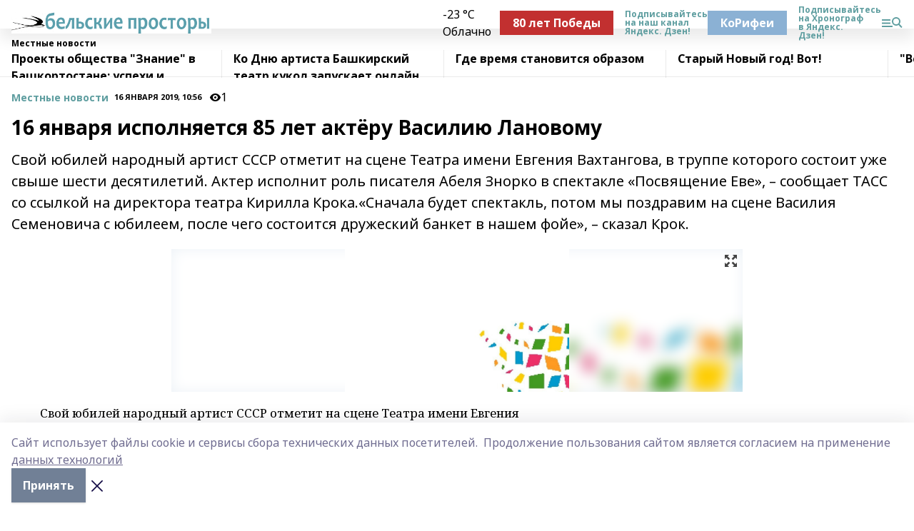

--- FILE ---
content_type: text/html; charset=utf-8
request_url: https://belprost.ru/news/novosti/2019-01-16/16-yanvarya-ispolnyaetsya-85-let-aktyoru-vasiliyu-lanovomu-1493037
body_size: 34060
content:
<!doctype html>
<html data-n-head-ssr lang="ru" data-n-head="%7B%22lang%22:%7B%22ssr%22:%22ru%22%7D%7D">
  <head >
    <title>16 января исполняется 85 лет актёру Василию Лановому</title><meta data-n-head="ssr" data-hid="google" name="google" content="notranslate"><meta data-n-head="ssr" data-hid="charset" charset="utf-8"><meta data-n-head="ssr" name="viewport" content="width=1300"><meta data-n-head="ssr" data-hid="og:url" property="og:url" content="https://belprost.ru/news/novosti/2019-01-16/16-yanvarya-ispolnyaetsya-85-let-aktyoru-vasiliyu-lanovomu-1493037"><meta data-n-head="ssr" data-hid="og:type" property="og:type" content="article"><meta data-n-head="ssr" name="yandex-verification" content="5eab310bfba74a2f"><meta data-n-head="ssr" name="zen-verification" content="eXkM1d5ok9zGztWjYP5pAcEwnvXllFT4mLWHZiypL279z9HaVGupRjH6Mxfr1zST"><meta data-n-head="ssr" name="google-site-verification" content="YQ1zrJ4TjsS-OFjr64P0Zj8TTXZXuNWCLrsElZcwjCA"><meta data-n-head="ssr" data-hid="og:title" property="og:title" content="16 января исполняется 85 лет актёру Василию Лановому"><meta data-n-head="ssr" data-hid="og:description" property="og:description" content="Свой юбилей народный артист СССР отметит на сцене Театра имени Евгения Вахтангова, в труппе которого состоит уже свыше шести десятилетий. Актер исполнит роль писателя Абеля Знорко в спектакле «Посвящение Еве», – сообщает ТАСС со ссылкой на директора театра Кирилла Крока.«Сначала будет спектакль, потом мы поздравим на сцене Василия Семеновича с юбилеем, после чего состоится дружеский банкет в нашем фойе», – сказал Крок."><meta data-n-head="ssr" data-hid="description" name="description" content="Свой юбилей народный артист СССР отметит на сцене Театра имени Евгения Вахтангова, в труппе которого состоит уже свыше шести десятилетий. Актер исполнит роль писателя Абеля Знорко в спектакле «Посвящение Еве», – сообщает ТАСС со ссылкой на директора театра Кирилла Крока.«Сначала будет спектакль, потом мы поздравим на сцене Василия Семеновича с юбилеем, после чего состоится дружеский банкет в нашем фойе», – сказал Крок."><meta data-n-head="ssr" data-hid="og:image" property="og:image" content="https://belprost.ru/attachments/0f88d3894519291547d42bd8d42d7db602713fef/store/crop/0/0/800/509/800/509/0/10d53a5de183948174acb6e6a64d2b71964239ee48c143652174a9584cdd/placeholder.png"><link data-n-head="ssr" rel="icon" href="https://api.bashinform.ru/attachments/f757a264671792a7b1a2a998152b5d4ec425b30e/store/254c95e4f82956fbd370e9a0c443d5adbec071232b818db8f621177f59d8/favicon.svg"><link data-n-head="ssr" rel="canonical" href="https://belprost.ru/news/novosti/2019-01-16/16-yanvarya-ispolnyaetsya-85-let-aktyoru-vasiliyu-lanovomu-1493037"><link data-n-head="ssr" rel="preconnect" href="https://fonts.googleapis.com"><link data-n-head="ssr" rel="stylesheet" href="/fonts/noto-sans/index.css"><link data-n-head="ssr" rel="stylesheet" href="https://fonts.googleapis.com/css2?family=Noto+Serif:wght@400;700&amp;display=swap"><link data-n-head="ssr" rel="stylesheet" href="https://fonts.googleapis.com/css2?family=Inter:wght@400;600;700;900&amp;display=swap"><link data-n-head="ssr" rel="stylesheet" href="https://fonts.googleapis.com/css2?family=Montserrat:wght@400;700&amp;display=swap"><link data-n-head="ssr" rel="stylesheet" href="https://fonts.googleapis.com/css2?family=Pacifico&amp;display=swap"><style data-n-head="ssr">:root { --active-color: #5F9EA0; }</style><script data-n-head="ssr" src="https://yastatic.net/pcode/adfox/loader.js" crossorigin="anonymous"></script><script data-n-head="ssr" src="https://vk.com/js/api/openapi.js" async></script><script data-n-head="ssr" src="https://widget.sparrow.ru/js/embed.js" async></script><script data-n-head="ssr" src="//web.webpushs.com/js/push/c87482db1f8b41f808c3b0ff2a07d260_1.js" async></script><script data-n-head="ssr" type="application/ld+json">{
            "@context": "https://schema.org",
            "@type": "NewsArticle",
            "mainEntityOfPage": {
              "@type": "WebPage",
              "@id": "https://belprost.ru/news/novosti/2019-01-16/16-yanvarya-ispolnyaetsya-85-let-aktyoru-vasiliyu-lanovomu-1493037"
            },
            "headline" : "16 января исполняется 85 лет актёру Василию Лановому",
            "image": [
              "https://belprost.ru/attachments/0f88d3894519291547d42bd8d42d7db602713fef/store/crop/0/0/800/509/800/509/0/10d53a5de183948174acb6e6a64d2b71964239ee48c143652174a9584cdd/placeholder.png"
            ],
            "datePublished": "2019-01-16T10:56:18.000+05:00",
            "author": [],
            "publisher": {
              "@type": "Organization",
              "name": "Бельские просторы",
              "logo": {
                "@type": "ImageObject",
                "url": "https://api.bashinform.ru/attachments/95eb384505f2f5a2c44bf6564a4bf26fe9731b30/store/91394c0faccc653058e91cef0cadae2b38ff82a0b55ddaccafebac38f867/%D0%91%D0%B5%D0%B7+%D0%B8%D0%BC%D0%B5%D0%BD%D0%B8-18888888.png"
              }
            },
            "description": "Свой юбилей народный артист СССР отметит на сцене Театра имени Евгения Вахтангова, в труппе которого состоит уже свыше шести десятилетий. Актер исполнит роль писателя Абеля Знорко в спектакле «Посвящение Еве», – сообщает ТАСС со ссылкой на директора театра Кирилла Крока.«Сначала будет спектакль, потом мы поздравим на сцене Василия Семеновича с юбилеем, после чего состоится дружеский банкет в нашем фойе», – сказал Крок."
          }</script><link rel="preload" href="/_nuxt/05b0bf6.js" as="script"><link rel="preload" href="/_nuxt/622ad3e.js" as="script"><link rel="preload" href="/_nuxt/95dcbeb.js" as="script"><link rel="preload" href="/_nuxt/b4f0b53.js" as="script"><link rel="preload" href="/_nuxt/a4b02bc.js" as="script"><link rel="preload" href="/_nuxt/1f4701a.js" as="script"><link rel="preload" href="/_nuxt/bb7a823.js" as="script"><link rel="preload" href="/_nuxt/61cd1ad.js" as="script"><link rel="preload" href="/_nuxt/3795d03.js" as="script"><link rel="preload" href="/_nuxt/9842943.js" as="script"><style data-vue-ssr-id="02097838:0 0211d3d2:0 7e56e4e3:0 78c231fa:0 2b202313:0 3ba5510c:0 7deb7420:0 7501b878:0 67a80222:0 01f9c408:0 f11faff8:0 01b9542b:0 74a8f3db:0 fd82e6f0:0 69552a97:0 2bc4b7f8:0 77d4baa4:0 6f94af7f:0 0a7c8cf7:0 67baf181:0 a473ccf0:0 3eb3f9ae:0 0684d134:0 7eba589d:0 6ec1390e:0 689e6882:0 44e53ad8:0 d15e8f64:0">.fade-enter,.fade-leave-to{opacity:0}.fade-enter-active,.fade-leave-active{transition:opacity .2s ease}.fade-up-enter-active,.fade-up-leave-active{transition:all .35s}.fade-up-enter,.fade-up-leave-to{opacity:0;transform:translateY(-20px)}.rubric-date{display:flex;align-items:flex-end;margin-bottom:1rem}.cm-rubric{font-weight:700;font-size:14px;margin-right:.5rem;color:var(--active-color)}.cm-date{font-size:11px;text-transform:uppercase;font-weight:700}.cm-story{font-weight:700;font-size:14px;margin-left:.5rem;margin-right:.5rem;color:var(--active-color)}.serif-text{font-family:Noto Serif,serif;line-height:1.65;font-size:17px}.bg-img{background-size:cover;background-position:50%;height:0;position:relative;background-color:#e2e2e2;padding-bottom:56%;>img{position:absolute;left:0;top:0;width:100%;height:100%;-o-object-fit:cover;object-fit:cover;-o-object-position:center;object-position:center}}.btn{--text-opacity:1;color:#fff;color:rgba(255,255,255,var(--text-opacity));text-align:center;padding-top:1.5rem;padding-bottom:1.5rem;font-weight:700;cursor:pointer;margin-top:2rem;border-radius:8px;font-size:20px;background:var(--active-color)}.checkbox{border-radius:.5rem;border-width:1px;margin-right:1.25rem;cursor:pointer;border-color:#e9e9eb;width:32px;height:32px}.checkbox.__active{background:var(--active-color) 50% no-repeat url([data-uri]);border-color:var(--active-color)}.h1{margin-top:1rem;margin-bottom:1.5rem;font-weight:700;line-height:1.07;font-size:32px}.all-matters{text-align:center;cursor:pointer;padding-top:1.5rem;padding-bottom:1.5rem;font-weight:700;margin-bottom:2rem;border-radius:8px;background:#f5f5f5;font-size:20px}.all-matters.__small{padding-top:.75rem;padding-bottom:.75rem;margin-top:1.5rem;font-size:14px;border-radius:4px}[data-desktop]{.rubric-date{margin-bottom:1.25rem}.h1{font-size:46px;margin-top:1.5rem;margin-bottom:1.5rem}section.cols{display:grid;margin-left:58px;grid-gap:16px;grid-template-columns:816px 42px 300px}section.list-cols{display:grid;grid-gap:40px;grid-template-columns:1fr 300px}.matter-grid{display:flex;flex-wrap:wrap;margin-right:-16px}.top-sticky{position:-webkit-sticky;position:sticky;top:48px}.top-sticky.local{top:56px}.top-sticky.ig{top:86px}.top-sticky-matter{position:-webkit-sticky;position:sticky;z-index:1;top:102px}.top-sticky-matter.local{top:110px}.top-sticky-matter.ig{top:140px}}.search-form{display:flex;border-bottom-width:1px;--border-opacity:1;border-color:#fff;border-color:rgba(255,255,255,var(--border-opacity));padding-bottom:.75rem;justify-content:space-between;align-items:center;--text-opacity:1;color:#fff;color:rgba(255,255,255,var(--text-opacity));.reset{cursor:pointer;opacity:.5;display:block}input{background-color:transparent;border-style:none;--text-opacity:1;color:#fff;color:rgba(255,255,255,var(--text-opacity));outline:2px solid transparent;outline-offset:2px;width:66.666667%;font-size:20px}input::-moz-placeholder{color:hsla(0,0%,100%,.18824)}input:-ms-input-placeholder{color:hsla(0,0%,100%,.18824)}input::placeholder{color:hsla(0,0%,100%,.18824)}}[data-desktop] .search-form{width:820px;button{border-radius:.25rem;font-weight:700;padding:.5rem 1.5rem;cursor:pointer;--text-opacity:1;color:#fff;color:rgba(255,255,255,var(--text-opacity));font-size:22px;background:var(--active-color)}input{font-size:28px}.reset{margin-right:2rem;margin-left:auto}}html.locked{overflow:hidden}html{body{letter-spacing:-.03em;font-family:Noto Sans,sans-serif;line-height:1.19;font-size:14px}ol,ul{margin-left:2rem;margin-bottom:1rem;li{margin-bottom:.5rem}}ol{list-style-type:decimal}ul{list-style-type:disc}a{cursor:pointer;color:inherit}iframe,img,object,video{max-width:100%}}.container{padding-left:16px;padding-right:16px}[data-desktop]{min-width:1250px;.container{margin-left:auto;margin-right:auto;padding-left:0;padding-right:0;width:1250px}}
/*! normalize.css v8.0.1 | MIT License | github.com/necolas/normalize.css */html{line-height:1.15;-webkit-text-size-adjust:100%}body{margin:0}main{display:block}h1{font-size:2em;margin:.67em 0}hr{box-sizing:content-box;height:0;overflow:visible}pre{font-family:monospace,monospace;font-size:1em}a{background-color:transparent}abbr[title]{border-bottom:none;text-decoration:underline;-webkit-text-decoration:underline dotted;text-decoration:underline dotted}b,strong{font-weight:bolder}code,kbd,samp{font-family:monospace,monospace;font-size:1em}small{font-size:80%}sub,sup{font-size:75%;line-height:0;position:relative;vertical-align:baseline}sub{bottom:-.25em}sup{top:-.5em}img{border-style:none}button,input,optgroup,select,textarea{font-family:inherit;font-size:100%;line-height:1.15;margin:0}button,input{overflow:visible}button,select{text-transform:none}[type=button],[type=reset],[type=submit],button{-webkit-appearance:button}[type=button]::-moz-focus-inner,[type=reset]::-moz-focus-inner,[type=submit]::-moz-focus-inner,button::-moz-focus-inner{border-style:none;padding:0}[type=button]:-moz-focusring,[type=reset]:-moz-focusring,[type=submit]:-moz-focusring,button:-moz-focusring{outline:1px dotted ButtonText}fieldset{padding:.35em .75em .625em}legend{box-sizing:border-box;color:inherit;display:table;max-width:100%;padding:0;white-space:normal}progress{vertical-align:baseline}textarea{overflow:auto}[type=checkbox],[type=radio]{box-sizing:border-box;padding:0}[type=number]::-webkit-inner-spin-button,[type=number]::-webkit-outer-spin-button{height:auto}[type=search]{-webkit-appearance:textfield;outline-offset:-2px}[type=search]::-webkit-search-decoration{-webkit-appearance:none}::-webkit-file-upload-button{-webkit-appearance:button;font:inherit}details{display:block}summary{display:list-item}[hidden],template{display:none}blockquote,dd,dl,figure,h1,h2,h3,h4,h5,h6,hr,p,pre{margin:0}button{background-color:transparent;background-image:none}button:focus{outline:1px dotted;outline:5px auto -webkit-focus-ring-color}fieldset,ol,ul{margin:0;padding:0}ol,ul{list-style:none}html{font-family:Noto Sans,sans-serif;line-height:1.5}*,:after,:before{box-sizing:border-box;border:0 solid #e2e8f0}hr{border-top-width:1px}img{border-style:solid}textarea{resize:vertical}input::-moz-placeholder,textarea::-moz-placeholder{color:#a0aec0}input:-ms-input-placeholder,textarea:-ms-input-placeholder{color:#a0aec0}input::placeholder,textarea::placeholder{color:#a0aec0}[role=button],button{cursor:pointer}table{border-collapse:collapse}h1,h2,h3,h4,h5,h6{font-size:inherit;font-weight:inherit}a{color:inherit;text-decoration:inherit}button,input,optgroup,select,textarea{padding:0;line-height:inherit;color:inherit}code,kbd,pre,samp{font-family:Menlo,Monaco,Consolas,"Liberation Mono","Courier New",monospace}audio,canvas,embed,iframe,img,object,svg,video{display:block;vertical-align:middle}img,video{max-width:100%;height:auto}.appearance-none{-webkit-appearance:none;-moz-appearance:none;appearance:none}.bg-transparent{background-color:transparent}.bg-black{--bg-opacity:1;background-color:#000;background-color:rgba(0,0,0,var(--bg-opacity))}.bg-white{--bg-opacity:1;background-color:#fff;background-color:rgba(255,255,255,var(--bg-opacity))}.bg-gray-200{--bg-opacity:1;background-color:#edf2f7;background-color:rgba(237,242,247,var(--bg-opacity))}.bg-center{background-position:50%}.bg-top{background-position:top}.bg-no-repeat{background-repeat:no-repeat}.bg-cover{background-size:cover}.bg-contain{background-size:contain}.border-collapse{border-collapse:collapse}.border-black{--border-opacity:1;border-color:#000;border-color:rgba(0,0,0,var(--border-opacity))}.border-blue-400{--border-opacity:1;border-color:#63b3ed;border-color:rgba(99,179,237,var(--border-opacity))}.rounded{border-radius:.25rem}.rounded-lg{border-radius:.5rem}.rounded-full{border-radius:9999px}.border-none{border-style:none}.border-2{border-width:2px}.border-4{border-width:4px}.border{border-width:1px}.border-t-0{border-top-width:0}.border-t{border-top-width:1px}.border-b{border-bottom-width:1px}.cursor-pointer{cursor:pointer}.block{display:block}.inline-block{display:inline-block}.flex{display:flex}.table{display:table}.grid{display:grid}.hidden{display:none}.flex-col{flex-direction:column}.flex-wrap{flex-wrap:wrap}.flex-no-wrap{flex-wrap:nowrap}.items-center{align-items:center}.justify-center{justify-content:center}.justify-between{justify-content:space-between}.flex-grow-0{flex-grow:0}.flex-shrink-0{flex-shrink:0}.order-first{order:-9999}.order-last{order:9999}.font-sans{font-family:Noto Sans,sans-serif}.font-serif{font-family:Noto Serif,serif}.font-medium{font-weight:500}.font-semibold{font-weight:600}.font-bold{font-weight:700}.h-6{height:1.5rem}.h-12{height:3rem}.h-auto{height:auto}.h-full{height:100%}.text-xs{font-size:11px}.text-sm{font-size:12px}.text-base{font-size:14px}.text-lg{font-size:16px}.text-xl{font-size:18px}.text-2xl{font-size:21px}.text-3xl{font-size:30px}.text-4xl{font-size:46px}.leading-6{line-height:1.5rem}.leading-none{line-height:1}.leading-tight{line-height:1.07}.leading-snug{line-height:1.125}.m-0{margin:0}.my-0{margin-top:0;margin-bottom:0}.mx-0{margin-left:0;margin-right:0}.mx-1{margin-left:.25rem;margin-right:.25rem}.mx-2{margin-left:.5rem;margin-right:.5rem}.my-4{margin-top:1rem;margin-bottom:1rem}.mx-4{margin-left:1rem;margin-right:1rem}.my-5{margin-top:1.25rem;margin-bottom:1.25rem}.mx-5{margin-left:1.25rem;margin-right:1.25rem}.my-6{margin-top:1.5rem;margin-bottom:1.5rem}.my-8{margin-top:2rem;margin-bottom:2rem}.mx-auto{margin-left:auto;margin-right:auto}.-mx-3{margin-left:-.75rem;margin-right:-.75rem}.-my-4{margin-top:-1rem;margin-bottom:-1rem}.mt-0{margin-top:0}.mr-0{margin-right:0}.mb-0{margin-bottom:0}.ml-0{margin-left:0}.mt-1{margin-top:.25rem}.mr-1{margin-right:.25rem}.mb-1{margin-bottom:.25rem}.ml-1{margin-left:.25rem}.mt-2{margin-top:.5rem}.mr-2{margin-right:.5rem}.mb-2{margin-bottom:.5rem}.ml-2{margin-left:.5rem}.mt-3{margin-top:.75rem}.mr-3{margin-right:.75rem}.mb-3{margin-bottom:.75rem}.mt-4{margin-top:1rem}.mr-4{margin-right:1rem}.mb-4{margin-bottom:1rem}.ml-4{margin-left:1rem}.mt-5{margin-top:1.25rem}.mr-5{margin-right:1.25rem}.mb-5{margin-bottom:1.25rem}.mt-6{margin-top:1.5rem}.mr-6{margin-right:1.5rem}.mb-6{margin-bottom:1.5rem}.mt-8{margin-top:2rem}.mr-8{margin-right:2rem}.mb-8{margin-bottom:2rem}.ml-8{margin-left:2rem}.mt-10{margin-top:2.5rem}.ml-10{margin-left:2.5rem}.mt-12{margin-top:3rem}.mb-12{margin-bottom:3rem}.mt-16{margin-top:4rem}.mb-16{margin-bottom:4rem}.mr-20{margin-right:5rem}.mr-auto{margin-right:auto}.ml-auto{margin-left:auto}.-mt-2{margin-top:-.5rem}.max-w-none{max-width:none}.max-w-full{max-width:100%}.object-contain{-o-object-fit:contain;object-fit:contain}.object-cover{-o-object-fit:cover;object-fit:cover}.object-center{-o-object-position:center;object-position:center}.opacity-0{opacity:0}.opacity-50{opacity:.5}.outline-none{outline:2px solid transparent;outline-offset:2px}.overflow-auto{overflow:auto}.overflow-hidden{overflow:hidden}.overflow-visible{overflow:visible}.p-0{padding:0}.p-2{padding:.5rem}.p-3{padding:.75rem}.p-4{padding:1rem}.p-8{padding:2rem}.px-0{padding-left:0;padding-right:0}.py-1{padding-top:.25rem;padding-bottom:.25rem}.px-1{padding-left:.25rem;padding-right:.25rem}.py-2{padding-top:.5rem;padding-bottom:.5rem}.px-2{padding-left:.5rem;padding-right:.5rem}.py-3{padding-top:.75rem;padding-bottom:.75rem}.px-3{padding-left:.75rem;padding-right:.75rem}.py-4{padding-top:1rem;padding-bottom:1rem}.px-4{padding-left:1rem;padding-right:1rem}.px-5{padding-left:1.25rem;padding-right:1.25rem}.px-6{padding-left:1.5rem;padding-right:1.5rem}.py-8{padding-top:2rem;padding-bottom:2rem}.py-10{padding-top:2.5rem;padding-bottom:2.5rem}.pt-0{padding-top:0}.pr-0{padding-right:0}.pb-0{padding-bottom:0}.pt-1{padding-top:.25rem}.pt-2{padding-top:.5rem}.pb-2{padding-bottom:.5rem}.pl-2{padding-left:.5rem}.pt-3{padding-top:.75rem}.pb-3{padding-bottom:.75rem}.pt-4{padding-top:1rem}.pr-4{padding-right:1rem}.pb-4{padding-bottom:1rem}.pl-4{padding-left:1rem}.pt-5{padding-top:1.25rem}.pr-5{padding-right:1.25rem}.pb-5{padding-bottom:1.25rem}.pl-5{padding-left:1.25rem}.pt-6{padding-top:1.5rem}.pb-6{padding-bottom:1.5rem}.pl-6{padding-left:1.5rem}.pt-8{padding-top:2rem}.pb-8{padding-bottom:2rem}.pr-10{padding-right:2.5rem}.pb-12{padding-bottom:3rem}.pl-12{padding-left:3rem}.pb-16{padding-bottom:4rem}.pointer-events-none{pointer-events:none}.fixed{position:fixed}.absolute{position:absolute}.relative{position:relative}.sticky{position:-webkit-sticky;position:sticky}.top-0{top:0}.right-0{right:0}.bottom-0{bottom:0}.left-0{left:0}.left-auto{left:auto}.shadow{box-shadow:0 1px 3px 0 rgba(0,0,0,.1),0 1px 2px 0 rgba(0,0,0,.06)}.shadow-none{box-shadow:none}.text-center{text-align:center}.text-right{text-align:right}.text-transparent{color:transparent}.text-black{--text-opacity:1;color:#000;color:rgba(0,0,0,var(--text-opacity))}.text-white{--text-opacity:1;color:#fff;color:rgba(255,255,255,var(--text-opacity))}.text-gray-600{--text-opacity:1;color:#718096;color:rgba(113,128,150,var(--text-opacity))}.text-gray-700{--text-opacity:1;color:#4a5568;color:rgba(74,85,104,var(--text-opacity))}.uppercase{text-transform:uppercase}.underline{text-decoration:underline}.tracking-tight{letter-spacing:-.05em}.select-none{-webkit-user-select:none;-moz-user-select:none;-ms-user-select:none;user-select:none}.select-all{-webkit-user-select:all;-moz-user-select:all;-ms-user-select:all;user-select:all}.visible{visibility:visible}.invisible{visibility:hidden}.whitespace-no-wrap{white-space:nowrap}.w-auto{width:auto}.w-1\/3{width:33.333333%}.w-full{width:100%}.z-20{z-index:20}.z-50{z-index:50}.gap-1{grid-gap:.25rem;gap:.25rem}.gap-2{grid-gap:.5rem;gap:.5rem}.gap-3{grid-gap:.75rem;gap:.75rem}.gap-4{grid-gap:1rem;gap:1rem}.gap-5{grid-gap:1.25rem;gap:1.25rem}.gap-6{grid-gap:1.5rem;gap:1.5rem}.gap-8{grid-gap:2rem;gap:2rem}.gap-10{grid-gap:2.5rem;gap:2.5rem}.grid-cols-1{grid-template-columns:repeat(1,minmax(0,1fr))}.grid-cols-2{grid-template-columns:repeat(2,minmax(0,1fr))}.grid-cols-3{grid-template-columns:repeat(3,minmax(0,1fr))}.grid-cols-4{grid-template-columns:repeat(4,minmax(0,1fr))}.grid-cols-5{grid-template-columns:repeat(5,minmax(0,1fr))}.transform{--transform-translate-x:0;--transform-translate-y:0;--transform-rotate:0;--transform-skew-x:0;--transform-skew-y:0;--transform-scale-x:1;--transform-scale-y:1;transform:translateX(var(--transform-translate-x)) translateY(var(--transform-translate-y)) rotate(var(--transform-rotate)) skewX(var(--transform-skew-x)) skewY(var(--transform-skew-y)) scaleX(var(--transform-scale-x)) scaleY(var(--transform-scale-y))}.transition-all{transition-property:all}.transition{transition-property:background-color,border-color,color,fill,stroke,opacity,box-shadow,transform}@-webkit-keyframes spin{to{transform:rotate(1turn)}}@keyframes spin{to{transform:rotate(1turn)}}@-webkit-keyframes ping{75%,to{transform:scale(2);opacity:0}}@keyframes ping{75%,to{transform:scale(2);opacity:0}}@-webkit-keyframes pulse{50%{opacity:.5}}@keyframes pulse{50%{opacity:.5}}@-webkit-keyframes bounce{0%,to{transform:translateY(-25%);-webkit-animation-timing-function:cubic-bezier(.8,0,1,1);animation-timing-function:cubic-bezier(.8,0,1,1)}50%{transform:none;-webkit-animation-timing-function:cubic-bezier(0,0,.2,1);animation-timing-function:cubic-bezier(0,0,.2,1)}}@keyframes bounce{0%,to{transform:translateY(-25%);-webkit-animation-timing-function:cubic-bezier(.8,0,1,1);animation-timing-function:cubic-bezier(.8,0,1,1)}50%{transform:none;-webkit-animation-timing-function:cubic-bezier(0,0,.2,1);animation-timing-function:cubic-bezier(0,0,.2,1)}}
.nuxt-progress{position:fixed;top:0;left:0;right:0;height:2px;width:0;opacity:1;transition:width .1s,opacity .4s;background-color:var(--active-color);z-index:999999}.nuxt-progress.nuxt-progress-notransition{transition:none}.nuxt-progress-failed{background-color:red}
.page_1iNBq{position:relative;min-height:65vh}[data-desktop]{.topBanner_Im5IM{margin-left:auto;margin-right:auto;width:1256px}}
.bnr_2VvRX{margin-left:auto;margin-right:auto;width:300px}.bnr_2VvRX:not(:empty){margin-bottom:1rem}.bnrContainer_1ho9N.mb-0 .bnr_2VvRX{margin-bottom:0}[data-desktop]{.bnr_2VvRX{width:auto;margin-left:0;margin-right:0}}
.topline-container[data-v-7682f57c]{position:-webkit-sticky;position:sticky;top:0;z-index:10}.bottom-menu[data-v-7682f57c]{--bg-opacity:1;background-color:#fff;background-color:rgba(255,255,255,var(--bg-opacity));height:45px;box-shadow:0 15px 20px rgba(0,0,0,.08)}.bottom-menu.__dark[data-v-7682f57c]{--bg-opacity:1;background-color:#000;background-color:rgba(0,0,0,var(--bg-opacity));.bottom-menu-link{--text-opacity:1;color:#fff;color:rgba(255,255,255,var(--text-opacity))}.bottom-menu-link:hover{color:var(--active-color)}}.bottom-menu-links[data-v-7682f57c]{display:flex;overflow:auto;grid-gap:1rem;gap:1rem;padding-top:1rem;padding-bottom:1rem;scrollbar-width:none}.bottom-menu-links[data-v-7682f57c]::-webkit-scrollbar{display:none}.bottom-menu-link[data-v-7682f57c]{white-space:nowrap;font-weight:700}.bottom-menu-link[data-v-7682f57c]:hover{color:var(--active-color)}
.topline_KUXuM{--bg-opacity:1;background-color:#fff;background-color:rgba(255,255,255,var(--bg-opacity));padding-top:.5rem;padding-bottom:.5rem;position:relative;box-shadow:0 15px 20px rgba(0,0,0,.08);height:40px;z-index:1}.topline_KUXuM.__dark_3HDH5{--bg-opacity:1;background-color:#000;background-color:rgba(0,0,0,var(--bg-opacity))}[data-desktop]{.topline_KUXuM{height:50px}}
.container_3LUUG{display:flex;align-items:center;justify-content:space-between}.container_3LUUG.__dark_AMgBk{.logo_1geVj{--text-opacity:1;color:#fff;color:rgba(255,255,255,var(--text-opacity))}.menu-trigger_2_P72{--bg-opacity:1;background-color:#fff;background-color:rgba(255,255,255,var(--bg-opacity))}.lang_107ai,.topline-item_1BCyx{--text-opacity:1;color:#fff;color:rgba(255,255,255,var(--text-opacity))}.lang_107ai{background-image:url([data-uri])}}.lang_107ai{margin-left:auto;margin-right:1.25rem;padding-right:1rem;padding-left:.5rem;cursor:pointer;display:flex;align-items:center;font-weight:700;-webkit-appearance:none;-moz-appearance:none;appearance:none;outline:2px solid transparent;outline-offset:2px;text-transform:uppercase;background:no-repeat url([data-uri]) calc(100% - 3px) 50%}.logo-img_9ttWw{max-height:30px}.logo-text_Gwlnp{white-space:nowrap;font-family:Pacifico,serif;font-size:24px;line-height:.9;color:var(--active-color)}.menu-trigger_2_P72{cursor:pointer;width:30px;height:24px;background:var(--active-color);-webkit-mask:no-repeat url(/_nuxt/img/menu.cffb7c4.svg) center;mask:no-repeat url(/_nuxt/img/menu.cffb7c4.svg) center}.menu-trigger_2_P72.__cross_3NUSb{-webkit-mask-image:url([data-uri]);mask-image:url([data-uri])}.topline-item_1BCyx{font-weight:700;line-height:1;margin-right:16px}.topline-item_1BCyx,.topline-item_1BCyx.blue_1SDgs,.topline-item_1BCyx.red_1EmKm{--text-opacity:1;color:#fff;color:rgba(255,255,255,var(--text-opacity))}.topline-item_1BCyx.blue_1SDgs,.topline-item_1BCyx.red_1EmKm{padding:9px 18px;background:#8bb1d4}.topline-item_1BCyx.red_1EmKm{background:#c23030}.topline-item_1BCyx.default_3xuLv{font-size:12px;color:var(--active-color);max-width:100px}[data-desktop]{.logo-img_9ttWw{max-height:40px}.logo-text_Gwlnp{position:relative;top:-3px;font-size:36px}.slogan-desktop_2LraR{font-size:11px;margin-left:2.5rem;font-weight:700;text-transform:uppercase;color:#5e6a70}.lang_107ai{margin-left:0}}
.weather[data-v-f75b9a02]{display:flex;align-items:center;.icon{border-radius:9999px;margin-right:.5rem;background:var(--active-color) no-repeat 50%/11px;width:18px;height:18px}.clear{background-image:url(/_nuxt/img/clear.504a39c.svg)}.clouds{background-image:url(/_nuxt/img/clouds.35bb1b1.svg)}.few_clouds{background-image:url(/_nuxt/img/few_clouds.849e8ce.svg)}.rain{background-image:url(/_nuxt/img/rain.fa221cc.svg)}.snow{background-image:url(/_nuxt/img/snow.3971728.svg)}.thunderstorm_w_rain{background-image:url(/_nuxt/img/thunderstorm_w_rain.f4f5bf2.svg)}.thunderstorm{background-image:url(/_nuxt/img/thunderstorm.bbf00c1.svg)}.text{font-size:12px;font-weight:700;line-height:1;color:rgba(0,0,0,.9)}}.__dark.weather .text[data-v-f75b9a02]{--text-opacity:1;color:#fff;color:rgba(255,255,255,var(--text-opacity))}
.block_35WEi{position:-webkit-sticky;position:sticky;left:0;width:100%;padding-top:.75rem;padding-bottom:.75rem;--bg-opacity:1;background-color:#fff;background-color:rgba(255,255,255,var(--bg-opacity));--text-opacity:1;color:#000;color:rgba(0,0,0,var(--text-opacity));height:68px;z-index:8;border-bottom:1px solid rgba(0,0,0,.08235)}.block_35WEi.invisible_3bwn4{visibility:hidden}.block_35WEi.local_2u9p8,.block_35WEi.local_ext_2mSQw{top:40px}.block_35WEi.local_2u9p8.has_bottom_items_u0rcZ,.block_35WEi.local_ext_2mSQw.has_bottom_items_u0rcZ{top:85px}.block_35WEi.ig_3ld7e{top:50px}.block_35WEi.ig_3ld7e.has_bottom_items_u0rcZ{top:95px}.block_35WEi.bi_3BhQ1,.block_35WEi.bi_ext_1Yp6j{top:49px}.block_35WEi.bi_3BhQ1.has_bottom_items_u0rcZ,.block_35WEi.bi_ext_1Yp6j.has_bottom_items_u0rcZ{top:94px}.block_35WEi.red_wPGsU{background:#fdf3f3;.blockTitle_1BF2P{color:#d65a47}}.block_35WEi.blue_2AJX7{background:#e6ecf2;.blockTitle_1BF2P{color:#8bb1d4}}.block_35WEi{.loading_1RKbb{height:1.5rem;margin:0 auto}}.blockTitle_1BF2P{font-weight:700;font-size:12px;margin-bottom:.25rem;display:inline-block;overflow:hidden;max-height:1.2em;display:-webkit-box;-webkit-line-clamp:1;-webkit-box-orient:vertical;text-overflow:ellipsis}.items_2XU71{display:flex;overflow:auto;margin-left:-16px;margin-right:-16px;padding-left:16px;padding-right:16px}.items_2XU71::-webkit-scrollbar{display:none}.item_KFfAv{flex-shrink:0;flex-grow:0;padding-right:1rem;margin-right:1rem;font-weight:700;overflow:hidden;width:295px;max-height:2.4em;border-right:1px solid rgba(0,0,0,.08235);display:-webkit-box;-webkit-line-clamp:2;-webkit-box-orient:vertical;text-overflow:ellipsis}.item_KFfAv:hover{opacity:.75}[data-desktop]{.block_35WEi{height:54px}.block_35WEi.local_2u9p8,.block_35WEi.local_ext_2mSQw{top:50px}.block_35WEi.local_2u9p8.has_bottom_items_u0rcZ,.block_35WEi.local_ext_2mSQw.has_bottom_items_u0rcZ{top:95px}.block_35WEi.ig_3ld7e{top:80px}.block_35WEi.ig_3ld7e.has_bottom_items_u0rcZ{top:125px}.block_35WEi.bi_3BhQ1,.block_35WEi.bi_ext_1Yp6j{top:42px}.block_35WEi.bi_3BhQ1.has_bottom_items_u0rcZ,.block_35WEi.bi_ext_1Yp6j.has_bottom_items_u0rcZ{top:87px}.block_35WEi.image_3yONs{.prev_1cQoq{background-image:url([data-uri])}.next_827zB{background-image:url([data-uri])}}.wrapper_TrcU4{display:grid;grid-template-columns:240px calc(100% - 320px)}.next_827zB,.prev_1cQoq{position:absolute;cursor:pointer;width:24px;height:24px;top:4px;left:210px;background:url([data-uri])}.next_827zB{left:auto;right:15px;background:url([data-uri])}.blockTitle_1BF2P{font-size:18px;padding-right:2.5rem;margin-right:0;max-height:2.4em;-webkit-line-clamp:2}.items_2XU71{margin-left:0;padding-left:0;-ms-scroll-snap-type:x mandatory;scroll-snap-type:x mandatory;scroll-behavior:smooth;scrollbar-width:none}.item_KFfAv,.items_2XU71{margin-right:0;padding-right:0}.item_KFfAv{padding-left:1.25rem;scroll-snap-align:start;width:310px;border-left:1px solid rgba(0,0,0,.08235);border-right:none}}
@-webkit-keyframes rotate-data-v-8cdd8c10{0%{transform:rotate(0)}to{transform:rotate(1turn)}}@keyframes rotate-data-v-8cdd8c10{0%{transform:rotate(0)}to{transform:rotate(1turn)}}.component[data-v-8cdd8c10]{height:3rem;margin-top:1.5rem;margin-bottom:1.5rem;display:flex;justify-content:center;align-items:center;span{height:100%;width:4rem;background:no-repeat url(/_nuxt/img/loading.dd38236.svg) 50%/contain;-webkit-animation:rotate-data-v-8cdd8c10 .8s infinite;animation:rotate-data-v-8cdd8c10 .8s infinite}}
.promo_ZrQsB{text-align:center;display:block;--text-opacity:1;color:#fff;color:rgba(255,255,255,var(--text-opacity));font-weight:500;font-size:16px;line-height:1;position:relative;z-index:1;background:#d65a47;padding:6px 20px}[data-desktop]{.promo_ZrQsB{margin-left:auto;margin-right:auto;font-size:18px;padding:12px 40px}}
.feedTriggerMobile_1uP3h{text-align:center;width:100%;left:0;bottom:0;padding:1rem;color:#000;color:rgba(0,0,0,var(--text-opacity));background:#e7e7e7;filter:drop-shadow(0 -10px 30px rgba(0,0,0,.4))}.feedTriggerMobile_1uP3h,[data-desktop] .feedTriggerDesktop_eR1zC{position:fixed;font-weight:700;--text-opacity:1;z-index:8}[data-desktop] .feedTriggerDesktop_eR1zC{color:#fff;color:rgba(255,255,255,var(--text-opacity));cursor:pointer;padding:1rem 1rem 1rem 1.5rem;display:flex;align-items:center;justify-content:space-between;width:auto;font-size:28px;right:20px;bottom:20px;line-height:.85;background:var(--active-color);.new_36fkO{--bg-opacity:1;background-color:#fff;background-color:rgba(255,255,255,var(--bg-opacity));font-size:18px;padding:.25rem .5rem;margin-left:1rem;color:var(--active-color)}}
.noindex_1PbKm{display:block}.rubricDate_XPC5P{display:flex;margin-bottom:1rem;align-items:center;flex-wrap:wrap;grid-row-gap:.5rem;row-gap:.5rem}[data-desktop]{.rubricDate_XPC5P{margin-left:58px}.noindex_1PbKm,.pollContainer_25rgc{margin-left:40px}.noindex_1PbKm{width:700px}}
.h1_fQcc_{margin-top:0;margin-bottom:1rem;font-size:28px}.bigLead_37UJd{margin-bottom:1.25rem;font-size:20px}[data-desktop]{.h1_fQcc_{margin-bottom:1.25rem;margin-top:0;font-size:40px}.bigLead_37UJd{font-size:21px;margin-bottom:2rem}.smallLead_3mYo6{font-size:21px;font-weight:500}.leadImg_n0Xok{display:grid;grid-gap:2rem;gap:2rem;margin-bottom:2rem;grid-template-columns:repeat(2,minmax(0,1fr));margin-left:40px;width:700px}}
.partner[data-v-73e20f19]{margin-top:1rem;margin-bottom:1rem;color:rgba(0,0,0,.31373)}
.blurImgContainer_3_532{position:relative;overflow:hidden;--bg-opacity:1;background-color:#edf2f7;background-color:rgba(237,242,247,var(--bg-opacity));background-position:50%;background-repeat:no-repeat;display:flex;align-items:center;justify-content:center;aspect-ratio:16/9;background-image:url(/img/loading.svg)}.blurImgBlur_2fI8T{background-position:50%;background-size:cover;filter:blur(10px)}.blurImgBlur_2fI8T,.blurImgImg_ZaMSE{position:absolute;left:0;top:0;width:100%;height:100%}.blurImgImg_ZaMSE{-o-object-fit:contain;object-fit:contain;-o-object-position:center;object-position:center}.play_hPlPQ{background-size:contain;background-position:50%;background-repeat:no-repeat;position:relative;z-index:1;width:18%;min-width:30px;max-width:80px;aspect-ratio:1/1;background-image:url([data-uri])}[data-desktop]{.play_hPlPQ{min-width:35px}}
.fs-icon[data-v-2dcb0dcc]{position:absolute;cursor:pointer;right:0;top:0;transition-property:background-color,border-color,color,fill,stroke,opacity,box-shadow,transform;transition-duration:.3s;width:25px;height:25px;background:url(/_nuxt/img/fs.32f317e.svg) 0 100% no-repeat}
.photoText_slx0c{padding-top:.25rem;font-family:Noto Serif,serif;font-size:13px;a{color:var(--active-color)}}.author_1ZcJr{color:rgba(0,0,0,.50196);span{margin-right:.25rem}}[data-desktop]{.photoText_slx0c{padding-top:.75rem;font-size:12px;line-height:1}.author_1ZcJr{font-size:11px}}.photoText_slx0c.textWhite_m9vxt{--text-opacity:1;color:#fff;color:rgba(255,255,255,var(--text-opacity));.author_1ZcJr{--text-opacity:1;color:#fff;color:rgba(255,255,255,var(--text-opacity))}}
.block_1h4f8{margin-bottom:1.5rem}[data-desktop] .block_1h4f8{margin-bottom:2rem}
.paragraph[data-v-7a4bd814]{a{color:var(--active-color)}p{margin-bottom:1.5rem}ol,ul{margin-left:2rem;margin-bottom:1rem;li{margin-bottom:.5rem}}ol{list-style-type:decimal}ul{list-style-type:disc}.question{font-weight:700;font-size:21px;line-height:1.43}.answer:before,.question:before{content:"— "}h2,h3,h4{font-weight:700;margin-bottom:1.5rem;line-height:1.07;font-family:Noto Sans,sans-serif}h2{font-size:30px}h3{font-size:21px}h4{font-size:18px}blockquote{padding-top:1rem;padding-bottom:1rem;margin-bottom:1rem;font-weight:700;font-family:Noto Sans,sans-serif;border-top:6px solid var(--active-color);border-bottom:6px solid var(--active-color);font-size:19px;line-height:1.15}.table-wrapper{overflow:auto}table{border-collapse:collapse;margin-top:1rem;margin-bottom:1rem;min-width:100%;td{padding:.75rem .5rem;border-width:1px}p{margin:0}}}
.readus_3o8ag{margin-bottom:1.5rem;font-weight:700;font-size:16px}.subscribeButton_2yILe{font-weight:700;--text-opacity:1;color:#fff;color:rgba(255,255,255,var(--text-opacity));text-align:center;letter-spacing:-.05em;background:var(--active-color);padding:0 8px 3px;border-radius:11px;font-size:15px;width:140px}.rTitle_ae5sX{margin-bottom:1rem;font-family:Noto Sans,sans-serif;font-weight:700;color:#202022;font-size:20px;font-style:normal;line-height:normal}.items_1vOtx{display:flex;flex-wrap:wrap;grid-gap:.75rem;gap:.75rem;max-width:360px}.items_1vOtx.regional_OHiaP{.socialIcon_1xwkP{width:calc(33% - 10px)}.socialIcon_1xwkP:first-child,.socialIcon_1xwkP:nth-child(2){width:calc(50% - 10px)}}.socialIcon_1xwkP{margin-bottom:.5rem;background-size:contain;background-repeat:no-repeat;flex-shrink:0;width:calc(50% - 10px);background-position:0;height:30px}.vkIcon_1J2rG{background-image:url(/_nuxt/img/vk.07bf3d5.svg)}.vkShortIcon_1XRTC{background-image:url(/_nuxt/img/vk-short.1e19426.svg)}.tgIcon_3Y6iI{background-image:url(/_nuxt/img/tg.bfb93b5.svg)}.zenIcon_1Vpt0{background-image:url(/_nuxt/img/zen.1c41c49.svg)}.okIcon_3Q4dv{background-image:url(/_nuxt/img/ok.de8d66c.svg)}.okShortIcon_12fSg{background-image:url(/_nuxt/img/ok-short.e0e3723.svg)}.maxIcon_3MreL{background-image:url(/_nuxt/img/max.da7c1ef.png)}[data-desktop]{.readus_3o8ag{margin-left:2.5rem}.items_1vOtx{flex-wrap:nowrap;max-width:none;align-items:center}.subscribeButton_2yILe{text-align:center;font-weight:700;width:auto;padding:4px 7px 7px;font-size:25px}.socialIcon_1xwkP{height:45px}.vkIcon_1J2rG{width:197px!important}.vkShortIcon_1XRTC{width:90px!important}.tgIcon_3Y6iI{width:160px!important}.zenIcon_1Vpt0{width:110px!important}.okIcon_3Q4dv{width:256px!important}.okShortIcon_12fSg{width:90px!important}.maxIcon_3MreL{width:110px!important}}
.socials_3qx1G{margin-bottom:1.5rem}.socials_3qx1G.__black a{--border-opacity:1;border-color:#000;border-color:rgba(0,0,0,var(--border-opacity))}.socials_3qx1G.__border-white_1pZ66 .items_JTU4t a{--border-opacity:1;border-color:#fff;border-color:rgba(255,255,255,var(--border-opacity))}.socials_3qx1G{a{display:block;background-position:50%;background-repeat:no-repeat;cursor:pointer;width:20%;border:.5px solid #e2e2e2;border-right-width:0;height:42px}a:last-child{border-right-width:1px}}.items_JTU4t{display:flex}.vk_3jS8H{background-image:url(/_nuxt/img/vk.a3fc87d.svg)}.ok_3Znis{background-image:url(/_nuxt/img/ok.480e53f.svg)}.wa_32a2a{background-image:url(/_nuxt/img/wa.f2f254d.svg)}.tg_1vndD{background-image:url([data-uri])}.print_3gkIT{background-image:url(/_nuxt/img/print.f5ef7f3.svg)}.max_sqBYC{background-image:url([data-uri])}[data-desktop]{.socials_3qx1G{margin-bottom:0;width:42px}.socials_3qx1G.__sticky{position:-webkit-sticky;position:sticky;top:102px}.socials_3qx1G.__sticky.local_3XMUZ{top:110px}.socials_3qx1G.__sticky.ig_zkzMn{top:140px}.socials_3qx1G{a{width:auto;border-width:1px;border-bottom-width:0}a:last-child{border-bottom-width:1px}}.items_JTU4t{display:block}}.socials_3qx1G.__dark_1QzU6{a{border-color:#373737}.vk_3jS8H{background-image:url(/_nuxt/img/vk-white.dc41d20.svg)}.ok_3Znis{background-image:url(/_nuxt/img/ok-white.c2036d3.svg)}.wa_32a2a{background-image:url(/_nuxt/img/wa-white.e567518.svg)}.tg_1vndD{background-image:url([data-uri])}.print_3gkIT{background-image:url(/_nuxt/img/print-white.f6fd3d9.svg)}.max_sqBYC{background-image:url([data-uri])}}
.blockTitle_2XRiy{margin-bottom:.75rem;font-weight:700;font-size:28px}.itemsContainer_3JjHp{overflow:auto;margin-right:-1rem}.items_Kf7PA{width:770px;display:flex;overflow:auto}.teaserItem_ZVyTH{padding:.75rem;background:#f2f2f4;width:240px;margin-right:16px;.img_3lUmb{margin-bottom:.5rem}.title_3KNuK{line-height:1.07;font-size:18px;font-weight:700}}.teaserItem_ZVyTH:hover .title_3KNuK{color:var(--active-color)}[data-desktop]{.blockTitle_2XRiy{font-size:30px}.itemsContainer_3JjHp{margin-right:0;overflow:visible}.items_Kf7PA{display:grid;grid-template-columns:repeat(3,minmax(0,1fr));grid-gap:1.5rem;gap:1.5rem;width:auto;overflow:visible}.teaserItem_ZVyTH{width:auto;margin-right:0;background-color:transparent;padding:0;.img_3lUmb{background:#8894a2 url(/_nuxt/img/pattern-mix.5c9ce73.svg) 100% 100% no-repeat;padding-right:40px}.title_3KNuK{font-size:21px}}}
[data-desktop]{.item_3TsvC{margin-bottom:16px;margin-right:16px;width:calc(25% - 16px)}}
.item[data-v-14fd56fc]{display:grid;grid-template-columns:repeat(1,minmax(0,1fr));grid-gap:.5rem;gap:.5rem;grid-template-rows:120px 1fr;.rubric-date{margin-bottom:4px}}.item.__see-also[data-v-14fd56fc]{grid-template-rows:170px 1fr}.item:hover .title[data-v-14fd56fc]{color:var(--active-color)}.title[data-v-14fd56fc]{font-size:18px;font-weight:700}.text[data-v-14fd56fc]{display:flex;flex-direction:column;justify-content:space-between}.author[data-v-14fd56fc]{margin-top:.5rem;padding-top:.5rem;display:grid;grid-gap:.5rem;gap:.5rem;grid-template-columns:42px 1fr;border-top:1px solid #e2e2e2;justify-self:flex-end}.author-text[data-v-14fd56fc]{font-size:12px;max-width:170px}.author-avatar[data-v-14fd56fc]{--bg-opacity:1;background-color:#edf2f7;background-color:rgba(237,242,247,var(--bg-opacity));border-radius:9999px;background-size:cover;width:42px;height:42px}
.footer_2pohu{padding:2rem .75rem;margin-top:2rem;position:relative;background:#282828;color:#eceff1}[data-desktop]{.footer_2pohu{padding:2.5rem 0}}
.footerContainer_YJ8Ze{display:grid;grid-template-columns:repeat(1,minmax(0,1fr));grid-gap:20px;font-family:Inter,sans-serif;font-size:13px;line-height:1.38;a{--text-opacity:1;color:#fff;color:rgba(255,255,255,var(--text-opacity));opacity:.75}a:hover{opacity:.5}}.contacts_3N-fT{display:grid;grid-template-columns:repeat(1,minmax(0,1fr));grid-gap:.75rem;gap:.75rem}[data-desktop]{.footerContainer_YJ8Ze{grid-gap:2.5rem;gap:2.5rem;grid-template-columns:1fr 1fr 1fr 220px;padding-bottom:20px!important}.footerContainer_YJ8Ze.__2_3FM1O{grid-template-columns:1fr 220px}.footerContainer_YJ8Ze.__3_2yCD-{grid-template-columns:1fr 1fr 220px}.footerContainer_YJ8Ze.__4_33040{grid-template-columns:1fr 1fr 1fr 220px}}</style>
  </head>
  <body class="desktop " data-desktop="1" data-n-head="%7B%22class%22:%7B%22ssr%22:%22desktop%20%22%7D,%22data-desktop%22:%7B%22ssr%22:%221%22%7D%7D">
    <div data-server-rendered="true" id="__nuxt"><!----><div id="__layout"><div><!----> <div class="bg-white"><div class="bnrContainer_1ho9N mb-0 topBanner_Im5IM"><div title="banner_1" class="adfox-bnr bnr_2VvRX"></div></div> <!----> <div class="mb-0 bnrContainer_1ho9N"><div title="fullscreen" class="html-bnr bnr_2VvRX"></div></div> <!----></div> <div class="topline-container" data-v-7682f57c><div data-v-7682f57c><div class="topline_KUXuM"><div class="container container_3LUUG"><a href="/" class="nuxt-link-active"><img src="https://api.bashinform.ru/attachments/95eb384505f2f5a2c44bf6564a4bf26fe9731b30/store/91394c0faccc653058e91cef0cadae2b38ff82a0b55ddaccafebac38f867/%D0%91%D0%B5%D0%B7+%D0%B8%D0%BC%D0%B5%D0%BD%D0%B8-18888888.png" class="logo-img_9ttWw"></a> <!----> <div class="weather ml-auto mr-3" data-v-f75b9a02><div class="icon clouds" data-v-f75b9a02></div> <div class="text" data-v-f75b9a02>-23 °С <br data-v-f75b9a02>Облачно</div></div> <a href="/rubric/pobeda-80" target="_blank" class="topline-item_1BCyx red_1EmKm">80 лет Победы</a><a href="https://dzen.ru/belprost?lang=ru&amp;referrer_place=layout" target="_self" class="topline-item_1BCyx container __dark logo menu-trigger lang topline-item logo-img logo-text __cross blue red default slogan-desktop __inject__">Подписывайтесь на наш канал Яндекс. Дзен!</a><a href="https://belprost.ru/story/Koriphei" target="_self" class="topline-item_1BCyx blue_1SDgs">КоРифеи</a><a href="https://dzen.ru/id/5ee0f502e399a224a2f03bc6" target="_self" class="topline-item_1BCyx container __dark logo menu-trigger lang topline-item logo-img logo-text __cross blue red default slogan-desktop __inject__">Подписывайтесь на Хронограф в Яндекс. Дзен! </a> <!----> <div class="menu-trigger_2_P72"></div></div></div></div> <!----></div> <div><div class="block_35WEi undefined local_2u9p8"><div class="component loading_1RKbb" data-v-8cdd8c10><span data-v-8cdd8c10></span></div></div> <!----> <div class="page_1iNBq"><div><!----> <div class="feedTriggerDesktop_eR1zC"><span>Все новости</span> <!----></div></div> <div class="container mt-4"><div><div class="rubricDate_XPC5P"><a href="/news/novosti" class="cm-rubric nuxt-link-active">Местные новости</a> <div class="cm-date mr-2">16 Января 2019, 10:56</div> <div class="flex items-center gap-1 mx-1"><img src="[data-uri]" alt> <div>1</div></div> <!----></div> <section class="cols"><div><div class="mb-4"><!----> <h1 class="h1 h1_fQcc_">16 января исполняется 85 лет актёру Василию Лановому</h1> <h2 class="bigLead_37UJd">Свой юбилей народный артист СССР отметит на сцене Театра имени Евгения Вахтангова, в труппе которого состоит уже свыше шести десятилетий. Актер исполнит роль писателя Абеля Знорко в спектакле «Посвящение Еве», – сообщает ТАСС со ссылкой на директора театра Кирилла Крока.«Сначала будет спектакль, потом мы поздравим на сцене Василия Семеновича с юбилеем, после чего состоится дружеский банкет в нашем фойе», – сказал Крок.</h2> <div data-v-73e20f19><!----> <!----></div> <!----> <div class="relative mx-auto" style="max-width:800px;"><div><div class="blurImgContainer_3_532" style="filter:brightness(100%);min-height:200px;"><div class="blurImgBlur_2fI8T" style="background-image:url(https://belprost.ru/attachments/fb8688c6c4bc319d0461a564af5702f590650719/store/crop/0/0/800/509/1600/0/0/10d53a5de183948174acb6e6a64d2b71964239ee48c143652174a9584cdd/placeholder.png);"></div> <img src="https://belprost.ru/attachments/fb8688c6c4bc319d0461a564af5702f590650719/store/crop/0/0/800/509/1600/0/0/10d53a5de183948174acb6e6a64d2b71964239ee48c143652174a9584cdd/placeholder.png" class="blurImgImg_ZaMSE"> <!----></div> <div class="fs-icon" data-v-2dcb0dcc></div></div> <!----></div></div> <!----> <div><div class="block_1h4f8"><div class="paragraph serif-text" style="margin-left:40px;width:700px;" data-v-7a4bd814>Свой юбилей народный артист СССР отметит на сцене Театра имени Евгения Вахтангова, в труппе которого состоит уже свыше шести десятилетий. Актер исполнит роль писателя Абеля Знорко в спектакле «Посвящение Еве», – сообщает ТАСС со ссылкой на директора театра Кирилла Крока.</div></div><div class="block_1h4f8"><div class="paragraph serif-text" style="margin-left:40px;width:700px;" data-v-7a4bd814>«Сначала будет спектакль, потом мы поздравим на сцене Василия Семеновича с юбилеем, после чего состоится дружеский банкет в нашем фойе», – сказал Крок.</div></div></div> <!----> <!----> <!----> <!----> <!----> <!----> <!----> <!----> <div class="readus_3o8ag"><div class="rTitle_ae5sX">Читайте нас</div> <div class="items_1vOtx regional_OHiaP"><!----> <a href="https://t.me/BelskieProstori" target="_blank" title="Открыть в новом окне." class="socialIcon_1xwkP tgIcon_3Y6iI"></a> <a href="https://vk.com/club153816384" target="_blank" title="Открыть в новом окне." class="socialIcon_1xwkP vkShortIcon_1XRTC"></a> <a href="https://zen.yandex.ru/id/5ede5242e8e24e636af521e6" target="_blank" title="Открыть в новом окне." class="socialIcon_1xwkP zenIcon_1Vpt0"></a> <a href="https://ok.ru/group/53790614290521" target="_blank" title="Открыть в новом окне." class="socialIcon_1xwkP okShortIcon_12fSg"></a></div></div></div> <div><div class="__sticky local_3XMUZ socials_3qx1G"><div class="items_JTU4t"><a class="vk_3jS8H"></a><a class="tg_1vndD"></a><a class="wa_32a2a"></a><a class="ok_3Znis"></a><a class="max_sqBYC"></a> <a class="print_3gkIT"></a></div></div></div> <div><div class="top-sticky-matter "><div class="flex bnrContainer_1ho9N"><div title="banner_6" class="adfox-bnr bnr_2VvRX"></div></div> <!----></div></div></section></div> <!----> <div><!----> <div class="mb-8"><div class="blockTitle_2XRiy">Выбор редакции</div> <div class="matter-grid"><a href="/articles/proza/2026-01-13/natalya-mamaeva-seansy-dlya-dushi-4535156" class="item __see-also item_3TsvC" data-v-14fd56fc><div data-v-14fd56fc><div class="blurImgContainer_3_532" data-v-14fd56fc><div class="blurImgBlur_2fI8T"></div> <img class="blurImgImg_ZaMSE"> <!----></div></div> <div class="text" data-v-14fd56fc><div data-v-14fd56fc><div class="rubric-date" data-v-14fd56fc><div class="cm-rubric" data-v-14fd56fc>Проза</div> <div class="cm-date" data-v-14fd56fc>13 Января , 10:23</div></div> <div class="title" data-v-14fd56fc>Наталья Мамаева. Сеансы для души</div></div> <!----></div></a><a href="/articles/peti-dorogi/2026-01-14/yuriy-koval-solntse-more-shvedskiy-stol-4536467" class="item __see-also item_3TsvC" data-v-14fd56fc><div data-v-14fd56fc><div class="blurImgContainer_3_532" data-v-14fd56fc><div class="blurImgBlur_2fI8T"></div> <img class="blurImgImg_ZaMSE"> <!----></div></div> <div class="text" data-v-14fd56fc><div data-v-14fd56fc><div class="rubric-date" data-v-14fd56fc><div class="cm-rubric" data-v-14fd56fc>Пути-дороги</div> <div class="cm-date" data-v-14fd56fc>14 Января , 10:48</div></div> <div class="title" data-v-14fd56fc>Юрий Коваль. Солнце, море, шведский стол...</div></div> <!----></div></a><a href="/articles/proza/2026-01-11/rustam-nuriev-solo-na-kontrabase-4532982" class="item __see-also item_3TsvC" data-v-14fd56fc><div data-v-14fd56fc><div class="blurImgContainer_3_532" data-v-14fd56fc><div class="blurImgBlur_2fI8T"></div> <img class="blurImgImg_ZaMSE"> <!----></div></div> <div class="text" data-v-14fd56fc><div data-v-14fd56fc><div class="rubric-date" data-v-14fd56fc><div class="cm-rubric" data-v-14fd56fc>Проза</div> <div class="cm-date" data-v-14fd56fc>11 Января , 09:55</div></div> <div class="title" data-v-14fd56fc>Рустам Нуриев. Соло на контрабасе</div></div> <!----></div></a><a href="/articles/ufa%20450/2026-01-11/aleksandr-zalesov-dve-progulki-po-ufe-ili-haos-vopreki-poryadku-4533218" class="item __see-also item_3TsvC" data-v-14fd56fc><div data-v-14fd56fc><div class="blurImgContainer_3_532" data-v-14fd56fc><div class="blurImgBlur_2fI8T"></div> <img class="blurImgImg_ZaMSE"> <!----></div></div> <div class="text" data-v-14fd56fc><div data-v-14fd56fc><div class="rubric-date" data-v-14fd56fc><div class="cm-rubric" data-v-14fd56fc>Уфа 450</div> <div class="cm-date" data-v-14fd56fc>11 Января , 16:36</div></div> <div class="title" data-v-14fd56fc>Александр Залесов. Две прогулки по Уфе, или Хаос вопреки Порядку</div></div> <!----></div></a></div></div> <div class="mb-8"><div class="blockTitle_2XRiy">Новости партнеров</div> <div class="itemsContainer_3JjHp"><div class="items_Kf7PA"><a href="https://fotobank02.ru/" class="teaserItem_ZVyTH"><div class="img_3lUmb"><div class="blurImgContainer_3_532"><div class="blurImgBlur_2fI8T"></div> <img class="blurImgImg_ZaMSE"> <!----></div></div> <div class="title_3KNuK">Фотобанк журналистов РБ</div></a><a href="https://fotobank02.ru/еда-и-напитки/" class="teaserItem_ZVyTH"><div class="img_3lUmb"><div class="blurImgContainer_3_532"><div class="blurImgBlur_2fI8T"></div> <img class="blurImgImg_ZaMSE"> <!----></div></div> <div class="title_3KNuK">Рубрика &quot;Еда и напитки&quot;</div></a><a href="https://fotobank02.ru/животные/" class="teaserItem_ZVyTH"><div class="img_3lUmb"><div class="blurImgContainer_3_532"><div class="blurImgBlur_2fI8T"></div> <img class="blurImgImg_ZaMSE"> <!----></div></div> <div class="title_3KNuK">Рубрика &quot;Животные&quot;</div></a></div></div></div></div> <!----> <!----> <!----> <!----></div> <div class="component" style="display:none;" data-v-8cdd8c10><span data-v-8cdd8c10></span></div> <div class="inf"></div></div></div> <div class="footer_2pohu"><div><div class="footerContainer_YJ8Ze __2_3FM1O __3_2yCD- __4_33040 container"><div><p>&copy; 1998-2026,&nbsp; &laquo;Бельские просторы&raquo; - литературно-художественный и общественно-политический журнал. Издается с декабря 1998 года. Относится к категории &laquo;литературных толстяков&raquo;, таких, как &laquo;Новый мир&raquo;, &laquo;Наш современник&raquo;, &laquo;Знамя&raquo;, &laquo;Дружба народов&raquo;, &laquo;Урал&raquo;.</p>
<p>Передавая рукописи в редакцию журнала, авторы соглашаются с условиями договора оферты, размещенного на сайте <a href="https://belprost.ru/articles/litprotsess/2019-01-31/tipovoy-avtorskiy-dogovor-116134">belprost.ru</a>. Рукописи не рецензируются и не возвращаются. Редакция не вступает в переписку с авторами. Положительное решение сообщается. Мнение редакции не всегда совпадает с точкой зрения того или иного автора. При перепечатывании материалов ссылка на &laquo;Бельские просторы&raquo; обязательна.</p>
<p>____________________________________________________________________________</p>
<p><a href="https://belprost.ru/pages/Antiterror">Антитеррор</a></p>
<p></p>
<p><a href="https://belprost.ru/pages/ob-ispolzovanii-personalnykh-dannykh">Об использовании персональных данных</a></p></div> <div>Свидетельство о регистрации средства массовой
информации ПИ № ТУ 02-01564 выданное
Управлением Федеральной службы по надзору
в сфере связи, информационных технологий
и массовых коммуникаций по Республике
Башкортостан от 31 октября 2016 года.</div> <div><p>Главный редактор: Горюхин Юрий Александрович</p>
<p>_________________________________________________________</p>
<p><em>Единый телефон доверия для детей, подростков и их родителей:&nbsp;8-800-2000-122&nbsp;(звонок бесплатный и анонимный для всех жителей России).</em></p>
<p><em>Телефон доверия Республики Башкортостан: 8 (800)&nbsp;700-01-83.</em></p>
<p><em>Телефон психологической поддержки детей и родителей:&nbsp;8-800-347-5000.</em></p></div> <div class="contacts_3N-fT"><div><b>Телефон</b> <div>(347)292-77-62</div></div><div><b>Эл. почта</b> <div>bp2002@inbox.ru</div></div><div><b>Адрес</b> <div>450005, Республика Башкортостан, г. Уфа, ул. 50-летия Октября, 13,  9 этаж, каб. 912, 923</div></div><div><b>Рекламная служба</b> <div>(347)292-77-62</div></div><div><b>Редакция</b> <div>(347)292-77-62</div></div><div><b>Приемная</b> <div>(347)292-77-62</div></div><!----><!----></div></div> <div class="container"><div class="flex mt-4"><a href="https://metrika.yandex.ru/stat/?id=46669062" target="_blank" rel="nofollow" class="mr-4"><img src="https://informer.yandex.ru/informer/46669062/3_0_FFFFFFFF_EFEFEFFF_0_pageviews" alt="Яндекс.Метрика" title="Яндекс.Метрика: данные за сегодня (просмотры, визиты и уникальные посетители)" style="width:88px; height:31px; border:0;"></a> <a href="https://www.liveinternet.ru/click" target="_blank" class="mr-4"><img src="https://counter.yadro.ru/logo?11.6" title="LiveInternet: показано число просмотров за 24 часа, посетителей за 24 часа и за сегодня" alt width="88" height="31" style="border:0"></a> <!----></div></div></div></div> <!----><!----><!----><!----><!----><!----><!----><!----><!----><!----><!----></div></div></div><script>window.__NUXT__=(function(a,b,c,d,e,f,g,h,i,j,k,l,m,n,o,p,q,r,s,t,u,v,w,x,y,z,A,B,C,D,E,F,G,H,I,J,K,L,M,N,O,P,Q,R,S,T,U,V,W,X,Y,Z,_,$,aa,ab,ac,ad,ae,af,ag,ah,ai,aj,ak,al,am,an,ao,ap,aq,ar,as,at,au,av,aw,ax,ay,az,aA,aB,aC,aD,aE,aF,aG,aH,aI,aJ,aK,aL,aM,aN,aO,aP,aQ,aR,aS,aT,aU,aV,aW,aX,aY,aZ,a_,a$,ba,bb,bc,bd,be,bf,bg,bh,bi,bj,bk,bl,bm,bn,bo,bp,bq,br,bs,bt,bu,bv,bw,bx,by,bz,bA,bB,bC,bD,bE,bF,bG,bH,bI,bJ,bK,bL,bM){aC.id=1493037;aC.title=aD;aC.lead=T;aC.is_promo=b;aC.erid=a;aC.show_authors=b;aC.published_at=aE;aC.noindex_text=a;aC.platform_id=i;aC.lightning=b;aC.registration_area=k;aC.is_partners_matter=b;aC.mark_as_ads=b;aC.advertiser_details=a;aC.kind=U;aC.kind_path="\u002Fnews";aC.image={author:a,source:a,description:a,width:800,height:509,url:aF,apply_blackout:e};aC.image_90="https:\u002F\u002Fbelprost.ru\u002Fattachments\u002Ff414765c7092fe8b388c890eede6880e059d4f9c\u002Fstore\u002Fcrop\u002F0\u002F0\u002F800\u002F509\u002F90\u002F0\u002F0\u002F10d53a5de183948174acb6e6a64d2b71964239ee48c143652174a9584cdd\u002Fplaceholder.png";aC.image_250="https:\u002F\u002Fbelprost.ru\u002Fattachments\u002F7f90d2d7bc9b721f540c42a2b9f58c8d258de370\u002Fstore\u002Fcrop\u002F0\u002F0\u002F800\u002F509\u002F250\u002F0\u002F0\u002F10d53a5de183948174acb6e6a64d2b71964239ee48c143652174a9584cdd\u002Fplaceholder.png";aC.image_800="https:\u002F\u002Fbelprost.ru\u002Fattachments\u002F6742a31f165f1939c48e6bd95b878f15f683801c\u002Fstore\u002Fcrop\u002F0\u002F0\u002F800\u002F509\u002F800\u002F0\u002F0\u002F10d53a5de183948174acb6e6a64d2b71964239ee48c143652174a9584cdd\u002Fplaceholder.png";aC.image_1600="https:\u002F\u002Fbelprost.ru\u002Fattachments\u002Ffb8688c6c4bc319d0461a564af5702f590650719\u002Fstore\u002Fcrop\u002F0\u002F0\u002F800\u002F509\u002F1600\u002F0\u002F0\u002F10d53a5de183948174acb6e6a64d2b71964239ee48c143652174a9584cdd\u002Fplaceholder.png";aC.path=aG;aC.rubric_title=B;aC.rubric_path="\u002Fnews\u002Fnovosti";aC.type=G;aC.authors=[];aC.platform_title=h;aC.platform_host=j;aC.meta_information_attributes={id:1346066,title:a,description:T,keywords:a};aC.theme="white";aC.noindex=a;aC.hide_views=b;aC.views=q;aC.content_blocks=[{position:e,kind:d,text:"Свой юбилей народный артист СССР отметит на сцене Театра имени Евгения Вахтангова, в труппе которого состоит уже свыше шести десятилетий. Актер исполнит роль писателя Абеля Знорко в спектакле «Посвящение Еве», – сообщает ТАСС со ссылкой на директора театра Кирилла Крока."},{position:q,kind:d,text:"«Сначала будет спектакль, потом мы поздравим на сцене Василия Семеновича с юбилеем, после чего состоится дружеский банкет в нашем фойе», – сказал Крок."}];aC.poll=a;aC.official_comment=a;aC.tags=[];aC.schema_org=[{"@context":aH,"@type":V,url:j,logo:W},{"@context":aH,"@type":"BreadcrumbList",itemListElement:[{"@type":aI,position:q,name:G,item:{name:G,"@id":"https:\u002F\u002Fbelprost.ru\u002Fnews"}},{"@type":aI,position:r,name:B,item:{name:B,"@id":"https:\u002F\u002Fbelprost.ru\u002Fnews\u002Fnovosti"}}]},{"@context":"http:\u002F\u002Fschema.org","@type":"NewsArticle",mainEntityOfPage:{"@type":"WebPage","@id":aJ},headline:aD,genre:B,url:aJ,description:T,text:" Свой юбилей народный артист СССР отметит на сцене Театра имени Евгения Вахтангова, в труппе которого состоит уже свыше шести десятилетий. Актер исполнит роль писателя Абеля Знорко в спектакле «Посвящение Еве», – сообщает ТАСС со ссылкой на директора театра Кирилла Крока. «Сначала будет спектакль, потом мы поздравим на сцене Василия Семеновича с юбилеем, после чего состоится дружеский банкет в нашем фойе», – сказал Крок.",author:{"@type":V,name:h},about:[],image:[aF],datePublished:aE,dateModified:"2021-03-26T11:36:12.172+05:00",publisher:{"@type":V,name:h,logo:{"@type":"ImageObject",url:W}}}];aC.story=a;aC.small_lead_image=b;aC.translated_by=a;aC.counters={google_analytics_id:aK,yandex_metrika_id:aL,liveinternet_counter_id:aM};aN.matter_title="№12.2025. Содержание номера";aN.matter_path="\u002Farticles\u002Flitprotsess\u002F2025-12-17\u002F12-2025-soderzhanie-nomera-4511212";return {layout:S,data:[{matters:[aC]}],fetch:{"0":{mainItem:aN,minorItem:a}},error:a,state:{platform:{meta_information_attributes:{id:i,title:h,description:h,keywords:"Бельские просторы сайт журнал"},id:i,color:"#5F9EA0",title:h,domain:"belprost.ru",hostname:j,footer_text:a,favicon_url:"https:\u002F\u002Fapi.bashinform.ru\u002Fattachments\u002Ff757a264671792a7b1a2a998152b5d4ec425b30e\u002Fstore\u002F254c95e4f82956fbd370e9a0c443d5adbec071232b818db8f621177f59d8\u002Ffavicon.svg",contact_email:"feedback@rbsmi.ru",logo_mobile_url:"https:\u002F\u002Fapi.bashinform.ru\u002Fattachments\u002F25b34ba2bbac9addba51a84ddbacbce64f93372d\u002Fstore\u002F0ded491d1b91d180b78dce45367818d264c5146c8aa0bc218e83ce56dcd2\u002F%D0%91%D0%B5%D0%B7+%D0%B8%D0%BC%D0%B5%D0%BD%D0%B8-18888888.png",logo_desktop_url:W,logo_footer_url:a,weather_data:{desc:"Clouds",temp:-23.35,date:"2026-01-17T19:01:31+00:00"},template:"local",footer_column_first:"\u003Cp\u003E&copy; 1998-2026,&nbsp; &laquo;Бельские просторы&raquo; - литературно-художественный и общественно-политический журнал. Издается с декабря 1998 года. Относится к категории &laquo;литературных толстяков&raquo;, таких, как &laquo;Новый мир&raquo;, &laquo;Наш современник&raquo;, &laquo;Знамя&raquo;, &laquo;Дружба народов&raquo;, &laquo;Урал&raquo;.\u003C\u002Fp\u003E\n\u003Cp\u003EПередавая рукописи в редакцию журнала, авторы соглашаются с условиями договора оферты, размещенного на сайте \u003Ca href=\"https:\u002F\u002Fbelprost.ru\u002Farticles\u002Flitprotsess\u002F2019-01-31\u002Ftipovoy-avtorskiy-dogovor-116134\"\u003Ebelprost.ru\u003C\u002Fa\u003E. Рукописи не рецензируются и не возвращаются. Редакция не вступает в переписку с авторами. Положительное решение сообщается. Мнение редакции не всегда совпадает с точкой зрения того или иного автора. При перепечатывании материалов ссылка на &laquo;Бельские просторы&raquo; обязательна.\u003C\u002Fp\u003E\n\u003Cp\u003E____________________________________________________________________________\u003C\u002Fp\u003E\n\u003Cp\u003E\u003Ca href=\"https:\u002F\u002Fbelprost.ru\u002Fpages\u002FAntiterror\"\u003EАнтитеррор\u003C\u002Fa\u003E\u003C\u002Fp\u003E\n\u003Cp\u003E\u003C\u002Fp\u003E\n\u003Cp\u003E\u003Ca href=\"https:\u002F\u002Fbelprost.ru\u002Fpages\u002Fob-ispolzovanii-personalnykh-dannykh\"\u003EОб использовании персональных данных\u003C\u002Fa\u003E\u003C\u002Fp\u003E",footer_column_second:"Свидетельство о регистрации средства массовой\nинформации ПИ № ТУ 02-01564 выданное\nУправлением Федеральной службы по надзору\nв сфере связи, информационных технологий\nи массовых коммуникаций по Республике\nБашкортостан от 31 октября 2016 года.",footer_column_third:"\u003Cp\u003EГлавный редактор: Горюхин Юрий Александрович\u003C\u002Fp\u003E\n\u003Cp\u003E_________________________________________________________\u003C\u002Fp\u003E\n\u003Cp\u003E\u003Cem\u003EЕдиный телефон доверия для детей, подростков и их родителей:&nbsp;8-800-2000-122&nbsp;(звонок бесплатный и анонимный для всех жителей России).\u003C\u002Fem\u003E\u003C\u002Fp\u003E\n\u003Cp\u003E\u003Cem\u003EТелефон доверия Республики Башкортостан: 8 (800)&nbsp;700-01-83.\u003C\u002Fem\u003E\u003C\u002Fp\u003E\n\u003Cp\u003E\u003Cem\u003EТелефон психологической поддержки детей и родителей:&nbsp;8-800-347-5000.\u003C\u002Fem\u003E\u003C\u002Fp\u003E",link_yandex_news:f,h1_title_on_main_page:f,send_pulse_code:"\u002F\u002Fweb.webpushs.com\u002Fjs\u002Fpush\u002Fc87482db1f8b41f808c3b0ff2a07d260_1.js",announcement:{title:"Срочно! ",description:"Подпишись на наш телеграм-канал \"Бельские просторы\"!",url:aO,is_active:b,image:{author:a,source:a,description:a,width:427,height:268,url:"https:\u002F\u002Fbelprost.ru\u002Fattachments\u002Ff050e950e56a9c99aa2be4c4211be10120f18e3b\u002Fstore\u002Fcrop\u002F0\u002F0\u002F427\u002F268\u002F427\u002F268\u002F46\u002F51e573ffc11a9ce0ff438ec8ce9e26cc47c03f2f619ea4b8f4d3ecf4f5a1\u002Fsticker_vk_pushkin__cover%D1%83.jpg",apply_blackout:e}},banners:[{code:"{\"ownerId\":379790,\"containerId\":\"adfox_162495894186855040\",\"params\":{\"pp\":\"bpxd\",\"ps\":\"fbbn\",\"p2\":\"hgom\"}}",slug:"banner_1",description:"Над топлайном - “№1. 1256x250”",visibility:C,provider:p},{code:"{\"ownerId\":379790,\"containerId\":\"adfox_16249589421482632\",\"params\":{\"pp\":\"bpxe\",\"ps\":\"fbbn\",\"p2\":\"hgon\"}}",slug:"banner_2",description:"Лента новостей - “№2. 240x400”",visibility:C,provider:p},{code:"{\"ownerId\":379790,\"containerId\":\"adfox_162495894258299070\",\"params\":{\"pp\":\"bpxf\",\"ps\":\"fbbn\",\"p2\":\"hgoo\"}}",slug:"banner_3",description:"Лента новостей - “№3. 240x400”",visibility:C,provider:p},{code:"{\"ownerId\":379790,\"containerId\":\"adfox_162495894275065352\",\"params\":{\"pp\":\"bpxi\",\"ps\":\"fbbn\",\"p2\":\"hgor\"}}",slug:"banner_6",description:"Правая колонка. - “№6. 240x400” + ротация",visibility:C,provider:p},{code:"{\"ownerId\":379790,\"containerId\":\"adfox_162495894415711915\",\"params\":{\"pp\":\"bpxj\",\"ps\":\"fbbn\",\"p2\":\"hgos\"}}",slug:"banner_7",description:"Конкурс. Правая колонка. - “№7. 240x400”",visibility:C,provider:p},{code:"{\"ownerId\":379790,\"containerId\":\"adfox_162495894564575965\",\"params\":{\"pp\":\"bpxk\",\"ps\":\"fbbn\",\"p2\":\"hgot\"}}",slug:"m_banner_1",description:"Над топлайном - “№1. Мобайл”",visibility:D,provider:p},{code:"{\"ownerId\":379790,\"containerId\":\"adfox_162495894750376000\",\"params\":{\"pp\":\"bpxl\",\"ps\":\"fbbn\",\"p2\":\"hgou\"}}",slug:"m_banner_2",description:"После ленты новостей - “№2. Мобайл”",visibility:D,provider:p},{code:"{\"ownerId\":379790,\"containerId\":\"adfox_162495894781495760\",\"params\":{\"pp\":\"bpxm\",\"ps\":\"fbbn\",\"p2\":\"hgov\"}}",slug:"m_banner_3",description:"Между редакционным и рекламным блоками - “№3. Мобайл”",visibility:D,provider:p},{code:"{\"ownerId\":379790,\"containerId\":\"adfox_162495894809336022\",\"params\":{\"pp\":\"bpxn\",\"ps\":\"fbbn\",\"p2\":\"hgow\"}}",slug:"m_banner_4",description:"Плоский баннер",visibility:D,provider:p},{code:"{\"ownerId\":379790,\"containerId\":\"adfox_162495894914945047\",\"params\":{\"pp\":\"bpxo\",\"ps\":\"fbbn\",\"p2\":\"hgox\"}}",slug:"m_banner_5",description:"Между рекламным блоком и футером - “№5. Мобайл”",visibility:D,provider:p},{code:a,slug:"lucky_ads",description:"Рекламный код от LuckyAds",visibility:n,provider:o},{code:a,slug:"oblivki",description:"Рекламный код от Oblivki",visibility:n,provider:o},{code:a,slug:"gnezdo",description:"Рекламный код от Gnezdo",visibility:n,provider:o},{code:a,slug:aP,description:"Рекламный код от MediaMetrics",visibility:n,provider:o},{code:a,slug:"yandex_rtb_head",description:"Яндекс РТБ с видеорекламой в шапке сайта",visibility:n,provider:o},{code:a,slug:"yandex_rtb_amp",description:"Яндекс РТБ на AMP страницах",visibility:n,provider:o},{code:a,slug:"yandex_rtb_footer",description:"Яндекс РТБ в футере",visibility:n,provider:o},{code:a,slug:"relap_inline",description:"Рекламный код от Relap.io In-line",visibility:n,provider:o},{code:a,slug:"relap_teaser",description:"Рекламный код от Relap.io в тизерах",visibility:n,provider:o},{code:"\u003Cdiv id=\"DivID\"\u003E\u003C\u002Fdiv\u003E\n\u003Cscript type=\"text\u002Fjavascript\"\nsrc=\"\u002F\u002Fnews.mediametrics.ru\u002Fcgi-bin\u002Fb.fcgi?ac=b&m=js&n=4&id=DivID\" \ncharset=\"UTF-8\"\u003E\n\u003C\u002Fscript\u003E",slug:aP,description:"Код Mediametrics",visibility:n,provider:o},{code:"\u003C!-- Yandex.RTB R-A-5161316-1 --\u003E\n\u003Cscript\u003E\nwindow.yaContextCb.push(()=\u003E{\n\tYa.Context.AdvManager.render({\n\t\t\"blockId\": \"R-A-5161316-1\",\n\t\t\"type\": \"fullscreen\",\n\t\t\"platform\": \"touch\"\n\t})\n})\n\u003C\u002Fscript\u003E",slug:"fullscreen",description:"fullscreen РСЯ",visibility:n,provider:o}],teaser_blocks:[],global_teaser_blocks:[{title:"Новости партнеров",is_shown_on_desktop:s,is_shown_on_mobile:s,blocks:{first:{url:"https:\u002F\u002Ffotobank02.ru\u002F",title:"Фотобанк журналистов РБ",image_url:"https:\u002F\u002Fapi.bashinform.ru\u002Fattachments\u002F63d42eda232029efef92c47b0568ba5952456ae3\u002Fstore\u002Fd7a7f8bfe555ab7353d3a7a9b6f107ca7258fc9d98077dd1521c7912bb8b\u002FWhatsApp+Image+2025-09-25+at+10.28.45.jpeg"},second:{url:"https:\u002F\u002Ffotobank02.ru\u002Fеда-и-напитки\u002F",title:"Рубрика \"Еда и напитки\"",image_url:"https:\u002F\u002Fapi.bashinform.ru\u002Fattachments\u002F65f1ca830a8d3d9a2ef4c2d2f3e04b1d41b62328\u002Fstore\u002F8e32f1273bc0aa9da026807075eb1a7448a0b6bfb52e34cafb7a1b8f40fa\u002F2025-09-25_16-16-13.jpg"},third:{url:"https:\u002F\u002Ffotobank02.ru\u002Fживотные\u002F",title:"Рубрика \"Животные\"",image_url:"https:\u002F\u002Fapi.bashinform.ru\u002Fattachments\u002Fce2247dd25de5c22a7afacb4f4e2d3b6e10cad0e\u002Fstore\u002F2920d64bbcabf9e4174c31827c6224192dff10a4c8aee0b47afd2965d121\u002F2025-09-25_16-18-10.jpg"}}}],menu_items:[],rubrics:[{slug:aQ,title:X,id:aQ},{slug:Y,title:H,id:Y},{slug:aR,title:I,id:aR},{slug:J,title:Z,id:J},{slug:_,title:t,id:_},{slug:$,title:aa,id:$},{slug:ab,title:K,id:ab},{slug:ac,title:ad,id:ac},{slug:ae,title:L,id:ae},{slug:af,title:ag,id:af},{slug:ah,title:ai,id:ah},{slug:aj,title:ak,id:aj},{slug:al,title:am,id:al},{slug:M,title:w,id:M},{slug:an,title:ao,id:an},{slug:aS,title:"Год полезных дел",id:aS},{slug:ap,title:u,id:ap},{slug:aT,title:N,id:aT},{slug:aU,title:B,id:aU},{slug:aV,title:E,id:aV},{slug:aq,title:x,id:aq},{slug:ar,title:as,id:ar}],language:"rus",language_title:"Русский",matter_kinds:[{id:U,title:G},{id:g,title:l},{id:"opinion",title:"Мнение"},{id:"press_conference",title:"Пресс-конференция"},{id:"card",title:"Карточки"},{id:"tilda",title:"Тильда"},{id:aW,title:aX},{id:"video",title:"Видео"},{id:"survey",title:"Опрос"},{id:"test",title:"Тест"},{id:"podcast",title:"Подкаст"},{id:"persona",title:"Персона"},{id:"contest",title:"Конкурс"},{id:"broadcast",title:"Онлайн-трансляция"}],menu_sections:[{title:aY,position:e,section_type:aZ,menu_items:[{title:a_,url:a$,position:e,menu:c,item_type:d},{title:ba,url:bb,position:e,menu:c,item_type:d},{title:bc,url:bd,position:e,menu:c,item_type:d},{title:be,url:bf,position:e,menu:c,item_type:d},{title:bg,url:bh,position:e,menu:c,item_type:d}]},{title:aY,position:e,section_type:bi,menu_items:[{title:a_,url:a$,position:e,menu:c,item_type:d},{title:ba,url:bb,position:e,menu:c,item_type:d},{title:bc,url:bd,position:e,menu:c,item_type:d},{title:be,url:bf,position:e,menu:c,item_type:d},{title:bg,url:bh,position:e,menu:c,item_type:d}]},{title:bj,position:e,section_type:aZ,menu_items:[{title:N,url:bk,position:e,menu:c,item_type:d},{title:Z,url:bl,position:q,menu:c,item_type:d},{title:u,url:y,position:r,menu:c,item_type:d},{title:t,url:z,position:A,menu:c,item_type:d},{title:aa,url:bm,position:O,menu:c,item_type:d},{title:K,url:bn,position:P,menu:c,item_type:d},{title:x,url:F,position:at,menu:c,item_type:d},{title:ad,url:bo,position:au,menu:c,item_type:d},{title:L,url:bp,position:av,menu:c,item_type:d},{title:ag,url:bq,position:aw,menu:c,item_type:d},{title:ai,url:br,position:ax,menu:c,item_type:d},{title:ak,url:bs,position:ay,menu:c,item_type:d},{title:am,url:bt,position:bu,menu:c,item_type:d},{title:as,url:bv,position:bw,menu:c,item_type:d},{title:w,url:Q,position:bx,menu:c,item_type:d},{title:ao,url:by,position:bz,menu:c,item_type:d},{title:bA,url:bB,position:bC,menu:c,item_type:d},{title:E,url:bD,position:bE,menu:c,item_type:d},{title:X,url:bF,position:bG,menu:c,item_type:d},{title:H,url:bH,position:bI,menu:c,item_type:d},{title:I,url:bJ,position:bK,menu:c,item_type:d}]},{title:bj,position:e,section_type:bi,menu_items:[{title:Z,url:bl,position:e,menu:c,item_type:d},{title:u,url:y,position:q,menu:c,item_type:d},{title:t,url:z,position:r,menu:c,item_type:d},{title:aa,url:bm,position:A,menu:c,item_type:d},{title:K,url:bn,position:O,menu:c,item_type:d},{title:x,url:F,position:P,menu:c,item_type:d},{title:ad,url:bo,position:at,menu:c,item_type:d},{title:L,url:bp,position:au,menu:c,item_type:d},{title:ag,url:bq,position:av,menu:c,item_type:d},{title:ai,url:br,position:aw,menu:c,item_type:d},{title:ak,url:bs,position:ax,menu:c,item_type:d},{title:am,url:bt,position:ay,menu:c,item_type:d},{title:as,url:bv,position:bu,menu:c,item_type:d},{title:w,url:Q,position:bw,menu:c,item_type:d},{title:ao,url:by,position:bx,menu:c,item_type:d},{title:bA,url:bB,position:bz,menu:c,item_type:d},{title:E,url:bD,position:bC,menu:c,item_type:d},{title:X,url:bF,position:bE,menu:c,item_type:d},{title:H,url:bH,position:bG,menu:c,item_type:d},{title:I,url:bJ,position:bI,menu:c,item_type:d},{title:N,url:"https:\u002F\u002Fbelprost.ru\u002Farticles\u002Fpobeda-80",position:bK,menu:c,item_type:d}]}],social_networks:{social_vk:"https:\u002F\u002Fvk.com\u002Fclub153816384",social_ok:"https:\u002F\u002Fok.ru\u002Fgroup\u002F53790614290521",social_fb:f,social_ig:f,social_twitter:f,social_youtube:f,social_zen:"https:\u002F\u002Fzen.yandex.ru\u002Fid\u002F5ede5242e8e24e636af521e6",social_rss:"https:\u002F\u002Fbelprost.ru\u002Frss\u002Fyandex.xml",social_telegram:aO,social_max:f},analytics:{yandex_metrika_id:aL,yandex_metrika_id_2:f,google_analytics_id:aK,liveinternet_counter_id:aM,yandex_verification:"5eab310bfba74a2f",zen_verification:"eXkM1d5ok9zGztWjYP5pAcEwnvXllFT4mLWHZiypL279z9HaVGupRjH6Mxfr1zST",google_verification:"YQ1zrJ4TjsS-OFjr64P0Zj8TTXZXuNWCLrsElZcwjCA",mail_counter_id:f,mail_informer_id:f},related_platforms:[],contacts:{phone:R,email:"bp2002@inbox.ru",address:"450005, Республика Башкортостан, г. Уфа, ул. 50-летия Октября, 13,  9 этаж, каб. 912, 923",staff_office:a,collaboration:a,receiving_office:R,advertising_office:R,editors_office:R},logo_text:f,promo_blocks:{see_also:[{position:e,matter:{id:4535156,title:"Наталья Мамаева. Сеансы для души",lead:"Рассказы",is_promo:b,erid:a,show_authors:b,published_at:"2026-01-13T10:23:00.000+05:00",noindex_text:a,platform_id:i,lightning:b,registration_area:k,is_partners_matter:b,mark_as_ads:b,advertiser_details:a,kind:g,kind_path:m,image:{author:a,source:a,description:az,width:aA,height:aB,url:"https:\u002F\u002Fbelprost.ru\u002Fattachments\u002F6c3c2f3ae36b335a787e92edbb4b7427325526c9\u002Fstore\u002Fcrop\u002F0\u002F0\u002F1024\u002F768\u002F1024\u002F768\u002F0\u002F5523e0dabab2624e19e2f590ac6b1f9de75d25e2f8259dd7792cd2ac4d45\u002F2a56312c67bc869a53398020829072cf.jpg",apply_blackout:e},image_90:"https:\u002F\u002Fbelprost.ru\u002Fattachments\u002F464c5c8d93d7086a65e2860be00cc99a0af3b95b\u002Fstore\u002Fcrop\u002F0\u002F0\u002F1024\u002F768\u002F90\u002F0\u002F0\u002F5523e0dabab2624e19e2f590ac6b1f9de75d25e2f8259dd7792cd2ac4d45\u002F2a56312c67bc869a53398020829072cf.jpg",image_250:"https:\u002F\u002Fbelprost.ru\u002Fattachments\u002F66109af357d290d20afe3628228773606d8ba44e\u002Fstore\u002Fcrop\u002F0\u002F0\u002F1024\u002F768\u002F250\u002F0\u002F0\u002F5523e0dabab2624e19e2f590ac6b1f9de75d25e2f8259dd7792cd2ac4d45\u002F2a56312c67bc869a53398020829072cf.jpg",image_800:"https:\u002F\u002Fbelprost.ru\u002Fattachments\u002F7b8f45c1af660ce9eb12e18408812ec9a0b2a1db\u002Fstore\u002Fcrop\u002F0\u002F0\u002F1024\u002F768\u002F800\u002F0\u002F0\u002F5523e0dabab2624e19e2f590ac6b1f9de75d25e2f8259dd7792cd2ac4d45\u002F2a56312c67bc869a53398020829072cf.jpg",image_1600:"https:\u002F\u002Fbelprost.ru\u002Fattachments\u002F5696da3862cc519164eeaeb2123f543754cd3f20\u002Fstore\u002Fcrop\u002F0\u002F0\u002F1024\u002F768\u002F1600\u002F0\u002F0\u002F5523e0dabab2624e19e2f590ac6b1f9de75d25e2f8259dd7792cd2ac4d45\u002F2a56312c67bc869a53398020829072cf.jpg",path:"\u002Farticles\u002Fproza\u002F2026-01-13\u002Fnatalya-mamaeva-seansy-dlya-dushi-4535156",rubric_title:t,rubric_path:z,type:l,authors:[],platform_title:h,platform_host:j}},{position:q,matter:{id:4536467,title:"Юрий Коваль. Солнце, море, шведский стол...",lead:"По ночному городу на «ЛАДЕ»",is_promo:b,erid:a,show_authors:b,published_at:"2026-01-14T10:48:00.000+05:00",noindex_text:a,platform_id:i,lightning:b,registration_area:k,is_partners_matter:b,mark_as_ads:b,advertiser_details:a,kind:g,kind_path:m,image:{author:a,source:a,description:"Он еще подросток, но уже продавец",width:1454,height:1000,url:"https:\u002F\u002Fbelprost.ru\u002Fattachments\u002F94fb102fc28f96cf5e9e9131b6cf9f3ffb37095a\u002Fstore\u002Fcrop\u002F0\u002F0\u002F1454\u002F1000\u002F1454\u002F1000\u002F46\u002F190e6c1026c050ad49153d75daf894d125f9e7bdf771122336b12c40da5b\u002Ff8e6c9526a964af9d77ef8918963ced1.jpg",apply_blackout:e},image_90:"https:\u002F\u002Fbelprost.ru\u002Fattachments\u002F5740f16a3d9db8318aff13bf74cd01d895dc98c8\u002Fstore\u002Fcrop\u002F0\u002F0\u002F1454\u002F1000\u002F90\u002F0\u002F46\u002F190e6c1026c050ad49153d75daf894d125f9e7bdf771122336b12c40da5b\u002Ff8e6c9526a964af9d77ef8918963ced1.jpg",image_250:"https:\u002F\u002Fbelprost.ru\u002Fattachments\u002F50820a8f13d8041467753a92e87dd276f11b03de\u002Fstore\u002Fcrop\u002F0\u002F0\u002F1454\u002F1000\u002F250\u002F0\u002F46\u002F190e6c1026c050ad49153d75daf894d125f9e7bdf771122336b12c40da5b\u002Ff8e6c9526a964af9d77ef8918963ced1.jpg",image_800:"https:\u002F\u002Fbelprost.ru\u002Fattachments\u002Ffc56a74b8b405c503720775d173b76117a5bf5dc\u002Fstore\u002Fcrop\u002F0\u002F0\u002F1454\u002F1000\u002F800\u002F0\u002F46\u002F190e6c1026c050ad49153d75daf894d125f9e7bdf771122336b12c40da5b\u002Ff8e6c9526a964af9d77ef8918963ced1.jpg",image_1600:"https:\u002F\u002Fbelprost.ru\u002Fattachments\u002F08851129389c3fc4bf0bd6025246185b6290f315\u002Fstore\u002Fcrop\u002F0\u002F0\u002F1454\u002F1000\u002F1600\u002F0\u002F46\u002F190e6c1026c050ad49153d75daf894d125f9e7bdf771122336b12c40da5b\u002Ff8e6c9526a964af9d77ef8918963ced1.jpg",path:"\u002Farticles\u002Fpeti-dorogi\u002F2026-01-14\u002Fyuriy-koval-solntse-more-shvedskiy-stol-4536467",rubric_title:E,rubric_path:bL,type:l,authors:[],platform_title:h,platform_host:j}},{position:r,matter:{id:4532982,title:"Рустам Нуриев. Соло на контрабасе",lead:"Эссе",is_promo:b,erid:a,show_authors:b,published_at:"2026-01-11T09:55:00.000+05:00",noindex_text:a,platform_id:i,lightning:b,registration_area:k,is_partners_matter:b,mark_as_ads:b,advertiser_details:a,kind:g,kind_path:m,image:{author:a,source:a,description:az,width:aA,height:aB,url:"https:\u002F\u002Fbelprost.ru\u002Fattachments\u002Fadb19c6d94351e630ec4140d2fa1f5d15bdff4e2\u002Fstore\u002Fcrop\u002F0\u002F0\u002F1024\u002F768\u002F1024\u002F768\u002F0\u002Fadaf631875a314fbe9f47f8ccbc57b751616f52d769db8c598e08a4f1894\u002F19deb745fa00bed72efea28c0d9b4289.jpg",apply_blackout:e},image_90:"https:\u002F\u002Fbelprost.ru\u002Fattachments\u002F2bf3812f1044435b6e3888e6d84a4cde1a76c934\u002Fstore\u002Fcrop\u002F0\u002F0\u002F1024\u002F768\u002F90\u002F0\u002F0\u002Fadaf631875a314fbe9f47f8ccbc57b751616f52d769db8c598e08a4f1894\u002F19deb745fa00bed72efea28c0d9b4289.jpg",image_250:"https:\u002F\u002Fbelprost.ru\u002Fattachments\u002F7ec9e61650cceb3699d0630da8ebf130eafaca60\u002Fstore\u002Fcrop\u002F0\u002F0\u002F1024\u002F768\u002F250\u002F0\u002F0\u002Fadaf631875a314fbe9f47f8ccbc57b751616f52d769db8c598e08a4f1894\u002F19deb745fa00bed72efea28c0d9b4289.jpg",image_800:"https:\u002F\u002Fbelprost.ru\u002Fattachments\u002F083ee2d8dcb7750d83b1bc009edeacc28b9e7afd\u002Fstore\u002Fcrop\u002F0\u002F0\u002F1024\u002F768\u002F800\u002F0\u002F0\u002Fadaf631875a314fbe9f47f8ccbc57b751616f52d769db8c598e08a4f1894\u002F19deb745fa00bed72efea28c0d9b4289.jpg",image_1600:"https:\u002F\u002Fbelprost.ru\u002Fattachments\u002Fc60ed39882f8fb5c1619623a31a08afb81fe0ea7\u002Fstore\u002Fcrop\u002F0\u002F0\u002F1024\u002F768\u002F1600\u002F0\u002F0\u002Fadaf631875a314fbe9f47f8ccbc57b751616f52d769db8c598e08a4f1894\u002F19deb745fa00bed72efea28c0d9b4289.jpg",path:"\u002Farticles\u002Fproza\u002F2026-01-11\u002Frustam-nuriev-solo-na-kontrabase-4532982",rubric_title:t,rubric_path:z,type:l,authors:[],platform_title:h,platform_host:j}},{position:A,matter:{id:4533218,title:"Александр Залесов. Две прогулки по Уфе, или Хаос вопреки Порядку",lead:f,is_promo:b,erid:a,show_authors:b,published_at:"2026-01-11T16:36:00.000+05:00",noindex_text:a,platform_id:i,lightning:b,registration_area:k,is_partners_matter:b,mark_as_ads:b,advertiser_details:a,kind:g,kind_path:m,image:{author:a,source:a,description:a,width:1772,height:1181,url:"https:\u002F\u002Fbelprost.ru\u002Fattachments\u002F6836e26f8234ac67609eb1537b871ba5fdbd5856\u002Fstore\u002Fcrop\u002F0\u002F0\u002F1772\u002F1181\u002F1772\u002F1181\u002F46\u002F277bd71cc2209ab6b5d8301bd402c9979707887b87d8b66aefe0013003ba\u002F670a44caefee6bc614fb65ac8fece72f.jpg",apply_blackout:e},image_90:"https:\u002F\u002Fbelprost.ru\u002Fattachments\u002F04b543210b2faae2285eaf41af4887bdd09161a3\u002Fstore\u002Fcrop\u002F0\u002F0\u002F1772\u002F1181\u002F90\u002F0\u002F46\u002F277bd71cc2209ab6b5d8301bd402c9979707887b87d8b66aefe0013003ba\u002F670a44caefee6bc614fb65ac8fece72f.jpg",image_250:"https:\u002F\u002Fbelprost.ru\u002Fattachments\u002F7d0a4f39ceb061d3b30605c92c3144c33f10e763\u002Fstore\u002Fcrop\u002F0\u002F0\u002F1772\u002F1181\u002F250\u002F0\u002F46\u002F277bd71cc2209ab6b5d8301bd402c9979707887b87d8b66aefe0013003ba\u002F670a44caefee6bc614fb65ac8fece72f.jpg",image_800:"https:\u002F\u002Fbelprost.ru\u002Fattachments\u002F65580ba2f7cec07f1ff7756f249683eeead91376\u002Fstore\u002Fcrop\u002F0\u002F0\u002F1772\u002F1181\u002F800\u002F0\u002F46\u002F277bd71cc2209ab6b5d8301bd402c9979707887b87d8b66aefe0013003ba\u002F670a44caefee6bc614fb65ac8fece72f.jpg",image_1600:"https:\u002F\u002Fbelprost.ru\u002Fattachments\u002F6847fad5d9ff0695fa392d5b328883a9d3abd180\u002Fstore\u002Fcrop\u002F0\u002F0\u002F1772\u002F1181\u002F1600\u002F0\u002F46\u002F277bd71cc2209ab6b5d8301bd402c9979707887b87d8b66aefe0013003ba\u002F670a44caefee6bc614fb65ac8fece72f.jpg",path:"\u002Farticles\u002Fufa%20450\u002F2026-01-11\u002Faleksandr-zalesov-dve-progulki-po-ufe-ili-haos-vopreki-poryadku-4533218",rubric_title:I,rubric_path:"\u002Farticles\u002Fufa%20450",type:l,authors:[],platform_title:h,platform_host:j}}]},news_feed_promo_blocks:{promo:[{position:e,matter:a},{position:q,matter:a},{position:r,matter:a},{position:A,matter:a},{position:O,matter:a},{position:P,matter:a}],popular:[{position:e,matter:{id:3222349,title:"Михаил Чванов. Лестница в небо",lead:f,is_promo:b,erid:a,show_authors:b,published_at:"2023-04-16T14:40:00.000+05:00",noindex_text:a,platform_id:i,lightning:b,registration_area:k,is_partners_matter:b,mark_as_ads:b,advertiser_details:a,kind:g,kind_path:m,image:{author:a,source:a,description:a,width:3432,height:2840,url:"https:\u002F\u002Fbelprost.ru\u002Fattachments\u002F6ec7e47b2c0bbcba8ce6d505a6a6a9c7a109a540\u002Fstore\u002Fcrop\u002F0\u002F0\u002F3432\u002F2840\u002F3432\u002F2840\u002F46\u002F56720702fc07a19005da4807af60b78585fe7ae7ab4074693833f959ac3b\u002Fplaceholder.png",apply_blackout:e},image_90:"https:\u002F\u002Fbelprost.ru\u002Fattachments\u002F6b07fc6dd6ff1dca0f5257d558bc6d572f3d24b6\u002Fstore\u002Fcrop\u002F0\u002F0\u002F3432\u002F2840\u002F90\u002F0\u002F46\u002F56720702fc07a19005da4807af60b78585fe7ae7ab4074693833f959ac3b\u002Fplaceholder.png",image_250:"https:\u002F\u002Fbelprost.ru\u002Fattachments\u002F921300b578d97804a80595558888bc0c2eab7b56\u002Fstore\u002Fcrop\u002F0\u002F0\u002F3432\u002F2840\u002F250\u002F0\u002F46\u002F56720702fc07a19005da4807af60b78585fe7ae7ab4074693833f959ac3b\u002Fplaceholder.png",image_800:"https:\u002F\u002Fbelprost.ru\u002Fattachments\u002Fb85d88a8f6a71199951aede77155192503d51b79\u002Fstore\u002Fcrop\u002F0\u002F0\u002F3432\u002F2840\u002F800\u002F0\u002F46\u002F56720702fc07a19005da4807af60b78585fe7ae7ab4074693833f959ac3b\u002Fplaceholder.png",image_1600:"https:\u002F\u002Fbelprost.ru\u002Fattachments\u002F52b8bfb194f9698578a351305b1f1a126972964b\u002Fstore\u002Fcrop\u002F0\u002F0\u002F3432\u002F2840\u002F1600\u002F0\u002F46\u002F56720702fc07a19005da4807af60b78585fe7ae7ab4074693833f959ac3b\u002Fplaceholder.png",path:"\u002Farticles\u002Fpeti-dorogi\u002F2023-04-16\u002Fmihail-chvanov-lestnitsa-v-nebo-3222349",rubric_title:E,rubric_path:bL,type:l,authors:[],platform_title:h,platform_host:j}},{position:q,matter:{id:3068224,title:"Идель Гумеров. Превращение Кафки. Взгляд на наше бытие сквозь призму столетней давности",lead:"Теодор Адорно отметил в своих «Заметках о Кафке», что «принцип дословности, в меру применения которого многозначное удерживается от расплывания в безразличное, не оставляет места для весьма распространенных попыток соединить в интерпретациях Кафки претензии на глубину с необязательностью выводов».[1] Невозможно рассматривать творчество писателя, оставившего значительный след в мировой культуре, лишь в одной плоскости – это один из критериев значимости автора. Но, пользуясь формулой Адорно, я позволю себе, согласившись с дословностью кафкианского замысла, сделать выводы об одном его произведении, удерживаясь от расплывания многозначного в безразличное. ",is_promo:b,erid:a,show_authors:b,published_at:"2022-12-12T19:14:00.000+05:00",noindex_text:a,platform_id:i,lightning:b,registration_area:k,is_partners_matter:b,mark_as_ads:b,advertiser_details:a,kind:g,kind_path:m,image:{author:a,source:a,description:a,width:278,height:181,url:"https:\u002F\u002Fbelprost.ru\u002Fattachments\u002F03a276fe3777bdd36cd563623419aba86be6dc60\u002Fstore\u002Fcrop\u002F0\u002F0\u002F278\u002F181\u002F278\u002F181\u002F0\u002Fe947937c32f7a03aa5425542bdc36c7041fcf9ae58033f2e9dad823c1b5f\u002Fplaceholder.png",apply_blackout:e},image_90:"https:\u002F\u002Fbelprost.ru\u002Fattachments\u002Fe6354ebdfbe5fe5e6dc480ccf244711da82b93ee\u002Fstore\u002Fcrop\u002F0\u002F0\u002F278\u002F181\u002F90\u002F0\u002F0\u002Fe947937c32f7a03aa5425542bdc36c7041fcf9ae58033f2e9dad823c1b5f\u002Fplaceholder.png",image_250:"https:\u002F\u002Fbelprost.ru\u002Fattachments\u002F63188a98792b99461051a39f252a9746ba6a488c\u002Fstore\u002Fcrop\u002F0\u002F0\u002F278\u002F181\u002F250\u002F0\u002F0\u002Fe947937c32f7a03aa5425542bdc36c7041fcf9ae58033f2e9dad823c1b5f\u002Fplaceholder.png",image_800:"https:\u002F\u002Fbelprost.ru\u002Fattachments\u002F9969dc63d8026769a8c371a4e2e61ab404c1b7a9\u002Fstore\u002Fcrop\u002F0\u002F0\u002F278\u002F181\u002F800\u002F0\u002F0\u002Fe947937c32f7a03aa5425542bdc36c7041fcf9ae58033f2e9dad823c1b5f\u002Fplaceholder.png",image_1600:"https:\u002F\u002Fbelprost.ru\u002Fattachments\u002F6ed2108c0751072426288be72fac083c1846477c\u002Fstore\u002Fcrop\u002F0\u002F0\u002F278\u002F181\u002F1600\u002F0\u002F0\u002Fe947937c32f7a03aa5425542bdc36c7041fcf9ae58033f2e9dad823c1b5f\u002Fplaceholder.png",path:"\u002Farticles\u002Fliteraturovedenie\u002F2022-12-12\u002Fidel-gumerov-prevraschenie-kafki-vzglyad-na-nashe-bytie-skvoz-prizmu-stoletney-davnosti-3068224",rubric_title:u,rubric_path:y,type:l,authors:[],platform_title:h,platform_host:j}},{position:r,matter:{id:2962624,title:"Рустем Вахитов. Советское общество в зеркале фантастики И.А. Ефремова",lead:f,is_promo:b,erid:a,show_authors:b,published_at:"2025-10-19T14:30:00.000+05:00",noindex_text:a,platform_id:i,lightning:b,registration_area:k,is_partners_matter:b,mark_as_ads:b,advertiser_details:a,kind:g,kind_path:m,image:{author:a,source:a,description:a,width:860,height:485,url:"https:\u002F\u002Fbelprost.ru\u002Fattachments\u002Fb4a105b3f604d11f248a7c6bb718a100afad1a91\u002Fstore\u002Fcrop\u002F103\u002F47\u002F860\u002F485\u002F860\u002F485\u002F0\u002F1fc2ad5dae547d62a5a936a17d94f904e6739c9478b27fce258bb8dbc859\u002Fscale_1200+%282%29.png",apply_blackout:e},image_90:"https:\u002F\u002Fbelprost.ru\u002Fattachments\u002F33b3ad8da0cfcac8cff3b33319d1168f76fe7c80\u002Fstore\u002Fcrop\u002F103\u002F47\u002F860\u002F485\u002F90\u002F0\u002F0\u002F1fc2ad5dae547d62a5a936a17d94f904e6739c9478b27fce258bb8dbc859\u002Fscale_1200+%282%29.png",image_250:"https:\u002F\u002Fbelprost.ru\u002Fattachments\u002F0abc354ce59412e5952bf9888d3357ec73543321\u002Fstore\u002Fcrop\u002F103\u002F47\u002F860\u002F485\u002F250\u002F0\u002F0\u002F1fc2ad5dae547d62a5a936a17d94f904e6739c9478b27fce258bb8dbc859\u002Fscale_1200+%282%29.png",image_800:"https:\u002F\u002Fbelprost.ru\u002Fattachments\u002F68b2089e8f5942937d5ac1c4782afe6972a04e4c\u002Fstore\u002Fcrop\u002F103\u002F47\u002F860\u002F485\u002F800\u002F0\u002F0\u002F1fc2ad5dae547d62a5a936a17d94f904e6739c9478b27fce258bb8dbc859\u002Fscale_1200+%282%29.png",image_1600:"https:\u002F\u002Fbelprost.ru\u002Fattachments\u002F41455ee3460b8bf30e76d799f78f2fb54a94950b\u002Fstore\u002Fcrop\u002F103\u002F47\u002F860\u002F485\u002F1600\u002F0\u002F0\u002F1fc2ad5dae547d62a5a936a17d94f904e6739c9478b27fce258bb8dbc859\u002Fscale_1200+%282%29.png",path:"\u002Farticles\u002Fliteraturovedenie\u002F2025-10-19\u002Frustem-vahitov-sovetskoe-obschestvo-v-zerkale-fantastiki-i-a-efremova-2962624",rubric_title:u,rubric_path:y,type:l,authors:[],platform_title:h,platform_host:j}},{position:A,matter:{id:3002550,title:"Борис Ахметшин. Непостижимое чудо женской поэзии",lead:"Всем специалистам-филологам, и особенно литературоведам, хорошо известно, что в такой тонкой и изящной сфере художественного творчества, как поэзия, ведущую или даже выдающуюся роль во все времена играли мужчины. Тем более это характерно для русской поэтической словесности, по преимуществу сугубо мужской. Рождались, конечно, и яркие представительницы прекрасной половины рода человеческого, которые оставили свой немеркнущий след в области волшебного мира словесного искусства, прославили свои имена на века.",is_promo:b,erid:a,show_authors:s,published_at:"2025-11-26T12:10:10.000+05:00",noindex_text:a,platform_id:i,lightning:b,registration_area:k,is_partners_matter:b,mark_as_ads:b,advertiser_details:a,kind:g,kind_path:m,image:{author:a,source:a,description:a,width:bM,height:862,url:"https:\u002F\u002Fbelprost.ru\u002Fattachments\u002F653b7c12c14d2cefd860789579c1dada3cc91d0f\u002Fstore\u002Fcrop\u002F0\u002F0\u002F1200\u002F862\u002F1200\u002F862\u002F0\u002Ff6d5fe72fcc74104364297efac562f490acbc0e16b3d403b229858063e00\u002Fscale_1200.jpg",apply_blackout:e},image_90:"https:\u002F\u002Fbelprost.ru\u002Fattachments\u002Fcc9814d32f9bf73c0b53883e67efa9db760d7115\u002Fstore\u002Fcrop\u002F0\u002F0\u002F1200\u002F862\u002F90\u002F0\u002F0\u002Ff6d5fe72fcc74104364297efac562f490acbc0e16b3d403b229858063e00\u002Fscale_1200.jpg",image_250:"https:\u002F\u002Fbelprost.ru\u002Fattachments\u002Faaeb00b82ef83d9e65912903a21045ee4604e3f8\u002Fstore\u002Fcrop\u002F0\u002F0\u002F1200\u002F862\u002F250\u002F0\u002F0\u002Ff6d5fe72fcc74104364297efac562f490acbc0e16b3d403b229858063e00\u002Fscale_1200.jpg",image_800:"https:\u002F\u002Fbelprost.ru\u002Fattachments\u002Ffd31176e89a4dc23f2d9c7317f3af397de77134e\u002Fstore\u002Fcrop\u002F0\u002F0\u002F1200\u002F862\u002F800\u002F0\u002F0\u002Ff6d5fe72fcc74104364297efac562f490acbc0e16b3d403b229858063e00\u002Fscale_1200.jpg",image_1600:"https:\u002F\u002Fbelprost.ru\u002Fattachments\u002F8f32f38cc63887a2025de13fc286bbf3944c7800\u002Fstore\u002Fcrop\u002F0\u002F0\u002F1200\u002F862\u002F1600\u002F0\u002F0\u002Ff6d5fe72fcc74104364297efac562f490acbc0e16b3d403b229858063e00\u002Fscale_1200.jpg",path:"\u002Farticles\u002Fliteraturovedenie\u002F2025-11-26\u002Fboris-ahmetshin-nepostizhimoe-chudo-zhenskoy-poezii-3002550",rubric_title:u,rubric_path:y,type:l,authors:[],platform_title:h,platform_host:j}},{position:O,matter:{id:3131535,title:"Юлия Егорова. Трагизм обыденного в творчестве А.П. Чехова ",lead:"Взгляд философа",is_promo:b,erid:a,show_authors:b,published_at:"2023-02-06T09:53:00.000+05:00",noindex_text:a,platform_id:i,lightning:b,registration_area:k,is_partners_matter:b,mark_as_ads:b,advertiser_details:a,kind:g,kind_path:m,image:{author:a,source:a,description:a,width:960,height:776,url:"https:\u002F\u002Fbelprost.ru\u002Fattachments\u002F3da9feae100a40e158319b4388e259c93a9c6497\u002Fstore\u002Fcrop\u002F0\u002F0\u002F960\u002F776\u002F960\u002F776\u002F0\u002F63e542a395d5138f7cf9b79c4a430460635d2407ae39ccf414d2eb62b75a\u002Fplaceholder.png",apply_blackout:e},image_90:"https:\u002F\u002Fbelprost.ru\u002Fattachments\u002F714d6780f9dd7ae4b1e1b101922acb8bb86ca27c\u002Fstore\u002Fcrop\u002F0\u002F0\u002F960\u002F776\u002F90\u002F0\u002F0\u002F63e542a395d5138f7cf9b79c4a430460635d2407ae39ccf414d2eb62b75a\u002Fplaceholder.png",image_250:"https:\u002F\u002Fbelprost.ru\u002Fattachments\u002Fc2335373c8f992b1116313419bbc8e0145eca281\u002Fstore\u002Fcrop\u002F0\u002F0\u002F960\u002F776\u002F250\u002F0\u002F0\u002F63e542a395d5138f7cf9b79c4a430460635d2407ae39ccf414d2eb62b75a\u002Fplaceholder.png",image_800:"https:\u002F\u002Fbelprost.ru\u002Fattachments\u002F50af656292a503f3827ab9559a6ce19e1e18bd66\u002Fstore\u002Fcrop\u002F0\u002F0\u002F960\u002F776\u002F800\u002F0\u002F0\u002F63e542a395d5138f7cf9b79c4a430460635d2407ae39ccf414d2eb62b75a\u002Fplaceholder.png",image_1600:"https:\u002F\u002Fbelprost.ru\u002Fattachments\u002F45256fad85e7688c4a10b70c6f1f131610657150\u002Fstore\u002Fcrop\u002F0\u002F0\u002F960\u002F776\u002F1600\u002F0\u002F0\u002F63e542a395d5138f7cf9b79c4a430460635d2407ae39ccf414d2eb62b75a\u002Fplaceholder.png",path:"\u002Farticles\u002Fliteraturovedenie\u002F2023-02-06\u002Fyuliya-egorova-tragizm-obydennogo-v-tvorchestve-a-p-chehova-3131535",rubric_title:u,rubric_path:y,type:l,authors:[],platform_title:h,platform_host:j}},{position:P,matter:{id:3211547,title:"№4.2023. Владимир Кузьмичёв. Кузьми4ики",lead:"«Кузьми4ики» – это, на взгляд автора, эдакий симбиоз трагического и комического, абсурдного и парадоксального с простотой повседневности, в результате чего смысл повествования меняется самым неожиданным образом. Единственное предсказуемое в названии подборки – это вкравшаяся цифра 4. А вот здесь без традиционного двойного смысла не обойтись: 4 – это, конечно же, порядковый номер не только апрельского выпуска журнала, но и очередной подборки «Кузьмичиков». А значит, существуют ещё предыдущие три (№ 4 2017, 2018 и 2019 г.). Приятного... (прочтения, аппетита, поиска, времени суток) – нужное подчеркнуть.",is_promo:b,erid:a,show_authors:b,published_at:"2023-04-08T11:46:00.000+05:00",noindex_text:a,platform_id:i,lightning:b,registration_area:k,is_partners_matter:b,mark_as_ads:b,advertiser_details:a,kind:g,kind_path:m,image:{author:a,source:a,description:a,width:1600,height:902,url:"https:\u002F\u002Fbelprost.ru\u002Fattachments\u002F87487143a8a454003c649873d829d43386869213\u002Fstore\u002Fcrop\u002F0\u002F0\u002F1600\u002F902\u002F1600\u002F902\u002F0\u002Fc1c810978bdebd50d40c211920e07d4e4cfc166f014086dad96dc27ac011\u002Fplaceholder.png",apply_blackout:e},image_90:"https:\u002F\u002Fbelprost.ru\u002Fattachments\u002Ff773e34351e1a77fd6db0648be6679cf78ad2296\u002Fstore\u002Fcrop\u002F0\u002F0\u002F1600\u002F902\u002F90\u002F0\u002F0\u002Fc1c810978bdebd50d40c211920e07d4e4cfc166f014086dad96dc27ac011\u002Fplaceholder.png",image_250:"https:\u002F\u002Fbelprost.ru\u002Fattachments\u002F04b8ed44ed543de94d19c9aa86724f11e9af1df3\u002Fstore\u002Fcrop\u002F0\u002F0\u002F1600\u002F902\u002F250\u002F0\u002F0\u002Fc1c810978bdebd50d40c211920e07d4e4cfc166f014086dad96dc27ac011\u002Fplaceholder.png",image_800:"https:\u002F\u002Fbelprost.ru\u002Fattachments\u002Fc8ed844af316fa8bc725e6a8bc5fa6fc1a0905c8\u002Fstore\u002Fcrop\u002F0\u002F0\u002F1600\u002F902\u002F800\u002F0\u002F0\u002Fc1c810978bdebd50d40c211920e07d4e4cfc166f014086dad96dc27ac011\u002Fplaceholder.png",image_1600:"https:\u002F\u002Fbelprost.ru\u002Fattachments\u002Ff11904c57bab2729350f4988f0eb7c8ea211e5c6\u002Fstore\u002Fcrop\u002F0\u002F0\u002F1600\u002F902\u002F1600\u002F0\u002F0\u002Fc1c810978bdebd50d40c211920e07d4e4cfc166f014086dad96dc27ac011\u002Fplaceholder.png",path:"\u002Farticles\u002Fyumor\u002F2023-04-08\u002F4-2023-vladimir-kuzmichyov-kuzmi4iki-3211547",rubric_title:w,rubric_path:Q,type:l,authors:[],platform_title:h,platform_host:j}},{position:at,matter:{id:3166332,title:"Рашит Султангареев. Были и небылицы",lead:"Байки о товарищах по перу\r\n ",is_promo:b,erid:a,show_authors:b,published_at:"2025-10-04T12:56:07.000+05:00",noindex_text:a,platform_id:i,lightning:b,registration_area:k,is_partners_matter:b,mark_as_ads:b,advertiser_details:a,kind:g,kind_path:m,image:{author:a,source:a,description:az,width:aA,height:aB,url:"https:\u002F\u002Fbelprost.ru\u002Fattachments\u002F64b816bdcbf5a210a032b699b27d34598c4f98ea\u002Fstore\u002Fcrop\u002F0\u002F0\u002F1024\u002F768\u002F1024\u002F768\u002F0\u002Fd24cc66f8fccc6bc5c7d9f6a4e93e8ca9b3ca582a3a1794f2c2a83ec7b4d\u002Fd75af84ebc0bd2069fffede0836eeb41.jpg",apply_blackout:e},image_90:"https:\u002F\u002Fbelprost.ru\u002Fattachments\u002F4deb272f608431607f0dd3752880e1687e1b3614\u002Fstore\u002Fcrop\u002F0\u002F0\u002F1024\u002F768\u002F90\u002F0\u002F0\u002Fd24cc66f8fccc6bc5c7d9f6a4e93e8ca9b3ca582a3a1794f2c2a83ec7b4d\u002Fd75af84ebc0bd2069fffede0836eeb41.jpg",image_250:"https:\u002F\u002Fbelprost.ru\u002Fattachments\u002F4989f7979c24a08cc4d11eb6fc09963f8e5f80f4\u002Fstore\u002Fcrop\u002F0\u002F0\u002F1024\u002F768\u002F250\u002F0\u002F0\u002Fd24cc66f8fccc6bc5c7d9f6a4e93e8ca9b3ca582a3a1794f2c2a83ec7b4d\u002Fd75af84ebc0bd2069fffede0836eeb41.jpg",image_800:"https:\u002F\u002Fbelprost.ru\u002Fattachments\u002F81de530f728ebeabb4fda74245c11584ace13eee\u002Fstore\u002Fcrop\u002F0\u002F0\u002F1024\u002F768\u002F800\u002F0\u002F0\u002Fd24cc66f8fccc6bc5c7d9f6a4e93e8ca9b3ca582a3a1794f2c2a83ec7b4d\u002Fd75af84ebc0bd2069fffede0836eeb41.jpg",image_1600:"https:\u002F\u002Fbelprost.ru\u002Fattachments\u002F27bdf7b35e486e2230301cb13eb9185cd68b122f\u002Fstore\u002Fcrop\u002F0\u002F0\u002F1024\u002F768\u002F1600\u002F0\u002F0\u002Fd24cc66f8fccc6bc5c7d9f6a4e93e8ca9b3ca582a3a1794f2c2a83ec7b4d\u002Fd75af84ebc0bd2069fffede0836eeb41.jpg",path:"\u002Farticles\u002Fyumor\u002F2025-10-04\u002Frashit-sultangareev-byli-i-nebylitsy-3166332",rubric_title:w,rubric_path:Q,type:l,authors:[],platform_title:h,platform_host:j}},{position:au,matter:{id:3171649,title:"Владимир Буравцов. Присутственные места",lead:f,is_promo:b,erid:a,show_authors:b,published_at:"2025-12-06T13:16:08.000+05:00",noindex_text:a,platform_id:i,lightning:b,registration_area:k,is_partners_matter:b,mark_as_ads:b,advertiser_details:a,kind:g,kind_path:m,image:{author:a,source:a,description:a,width:bM,height:824,url:"https:\u002F\u002Fbelprost.ru\u002Fattachments\u002F6885e08bb690e3027df90cbdc4f2d84e3a70ac5a\u002Fstore\u002Fcrop\u002F0\u002F0\u002F1200\u002F824\u002F1200\u002F824\u002F46\u002F314bbdf94e3303c5811b0ff1690403b93022f77b71c37e702d2a67269426\u002Fscale_1200+%284%29.jpg",apply_blackout:e},image_90:"https:\u002F\u002Fbelprost.ru\u002Fattachments\u002F23f83421a07c940317b23665519b5a25cfb8e4c1\u002Fstore\u002Fcrop\u002F0\u002F0\u002F1200\u002F824\u002F90\u002F0\u002F46\u002F314bbdf94e3303c5811b0ff1690403b93022f77b71c37e702d2a67269426\u002Fscale_1200+%284%29.jpg",image_250:"https:\u002F\u002Fbelprost.ru\u002Fattachments\u002F8665af359b8ee6e25ee01ed669e47dd89eebfd55\u002Fstore\u002Fcrop\u002F0\u002F0\u002F1200\u002F824\u002F250\u002F0\u002F46\u002F314bbdf94e3303c5811b0ff1690403b93022f77b71c37e702d2a67269426\u002Fscale_1200+%284%29.jpg",image_800:"https:\u002F\u002Fbelprost.ru\u002Fattachments\u002F9657b1345130b71cfaa352c338d38db6f9188c34\u002Fstore\u002Fcrop\u002F0\u002F0\u002F1200\u002F824\u002F800\u002F0\u002F46\u002F314bbdf94e3303c5811b0ff1690403b93022f77b71c37e702d2a67269426\u002Fscale_1200+%284%29.jpg",image_1600:"https:\u002F\u002Fbelprost.ru\u002Fattachments\u002Fb860729523fb4c4eb9c9baf33a7349da4cff4ba5\u002Fstore\u002Fcrop\u002F0\u002F0\u002F1200\u002F824\u002F1600\u002F0\u002F46\u002F314bbdf94e3303c5811b0ff1690403b93022f77b71c37e702d2a67269426\u002Fscale_1200+%284%29.jpg",path:"\u002Farticles\u002Fkraevedenie\u002F2025-12-06\u002Fvladimir-buravtsov-prisutstvennye-mesta-3171649",rubric_title:x,rubric_path:F,type:l,authors:[],platform_title:h,platform_host:j}},{position:av,matter:{id:3142085,title:"Минниахмет Муталов. Башкирские метеориты",lead:f,is_promo:b,erid:a,show_authors:b,published_at:"2023-02-14T10:01:00.000+05:00",noindex_text:a,platform_id:i,lightning:b,registration_area:k,is_partners_matter:b,mark_as_ads:b,advertiser_details:a,kind:g,kind_path:m,image:a,image_90:a,image_250:a,image_800:a,image_1600:a,path:"\u002Farticles\u002Fkraevedenie\u002F2023-02-14\u002Fminniahmet-mutalov-bashkirskie-meteority-3142085",rubric_title:x,rubric_path:F,type:l,authors:[],platform_title:h,platform_host:j}},{position:aw,matter:{id:2994852,title:"Анатолий Черкалихин. Две медали",lead:f,is_promo:b,erid:a,show_authors:b,published_at:"2025-02-22T10:32:54.000+05:00",noindex_text:a,platform_id:i,lightning:b,registration_area:k,is_partners_matter:b,mark_as_ads:b,advertiser_details:a,kind:g,kind_path:m,image:{author:a,source:a,description:a,width:929,height:673,url:"https:\u002F\u002Fbelprost.ru\u002Fattachments\u002Fc6768ebc5a1f31f1af1c2481263eef7fac3bef42\u002Fstore\u002Fcrop\u002F0\u002F0\u002F929\u002F673\u002F929\u002F673\u002F46\u002F4739fdae10a94f3e29ef1061c2c7f1b4bc4c4db44839630e352c6cb9bbc2\u002F3698799",apply_blackout:e},image_90:"https:\u002F\u002Fbelprost.ru\u002Fattachments\u002F60797dbebf4a55ec65638388a64810d839c85859\u002Fstore\u002Fcrop\u002F0\u002F0\u002F929\u002F673\u002F90\u002F0\u002F46\u002F4739fdae10a94f3e29ef1061c2c7f1b4bc4c4db44839630e352c6cb9bbc2\u002F3698799",image_250:"https:\u002F\u002Fbelprost.ru\u002Fattachments\u002F180a2d11bba45cbae616d59c03cb8a0ee8f38266\u002Fstore\u002Fcrop\u002F0\u002F0\u002F929\u002F673\u002F250\u002F0\u002F46\u002F4739fdae10a94f3e29ef1061c2c7f1b4bc4c4db44839630e352c6cb9bbc2\u002F3698799",image_800:"https:\u002F\u002Fbelprost.ru\u002Fattachments\u002Fc2ecfe37911953f69196df1283b9f18cb882e928\u002Fstore\u002Fcrop\u002F0\u002F0\u002F929\u002F673\u002F800\u002F0\u002F46\u002F4739fdae10a94f3e29ef1061c2c7f1b4bc4c4db44839630e352c6cb9bbc2\u002F3698799",image_1600:"https:\u002F\u002Fbelprost.ru\u002Fattachments\u002Fb8cfc713a2cdc637b416c6f2919ee131dd60974a\u002Fstore\u002Fcrop\u002F0\u002F0\u002F929\u002F673\u002F1600\u002F0\u002F46\u002F4739fdae10a94f3e29ef1061c2c7f1b4bc4c4db44839630e352c6cb9bbc2\u002F3698799",path:"\u002Farticles\u002Fkraevedenie\u002F2025-02-22\u002Fanatoliy-cherkalihin-dve-medali-2994852",rubric_title:x,rubric_path:F,type:l,authors:[],platform_title:h,platform_host:j}},{position:ax,matter:{id:3165755,title:"Ринат Юнусов. Сёма",lead:f,is_promo:b,erid:a,show_authors:b,published_at:"2023-03-04T13:00:00.000+05:00",noindex_text:a,platform_id:i,lightning:b,registration_area:k,is_partners_matter:b,mark_as_ads:b,advertiser_details:a,kind:g,kind_path:m,image:a,image_90:a,image_250:a,image_800:a,image_1600:a,path:"\u002Farticles\u002Fproza\u002F2023-03-04\u002Frinat-yunusov-syoma-3165755",rubric_title:t,rubric_path:z,type:l,authors:[],platform_title:h,platform_host:j}},{position:ay,matter:{id:3143577,title:"№2.2023. Юрий Горюхин. Мужик, а ты чё в плавках-то?! Целомудренные банные рассказы",lead:"Юрий Александрович Горюхин родился 28 февраля 1966 года в Уфе. Главный редактор журнала «Бельские просторы». Член правления Союза писателей РБ. Финалист Национальной литературной премии Ивана Петровича Белкина. Дважды финалист премии имени Юрия Казакова. Лауреат литературной премии имени Степана Злобина. Шорт-лист Всероссийской литературной премии имени Бажова. Шорт-лист Международного литературного Чеховскогоконкурса «Краткость – сестра таланта». Заслуженный работник культуры РБ. Награжден Почетной грамотой Республики Башкортостан.",is_promo:b,erid:a,show_authors:b,published_at:"2023-02-15T10:22:00.000+05:00",noindex_text:a,platform_id:i,lightning:b,registration_area:k,is_partners_matter:b,mark_as_ads:b,advertiser_details:a,kind:g,kind_path:m,image:a,image_90:a,image_250:a,image_800:a,image_1600:a,path:"\u002Farticles\u002Fproza\u002F2023-02-15\u002F2-2023-yuriy-goryuhin-muzhik-a-ty-chyo-v-plavkah-to-tselomudrennye-bannye-rasskazy-3143577",rubric_title:t,rubric_path:z,type:l,authors:[],platform_title:h,platform_host:j}}]},topline_items:[{title:N,url:bk,in_new_tab:s,theme:"red",location:c,position:e},{title:"Подписывайтесь на наш канал Яндекс. Дзен!",url:"https:\u002F\u002Fdzen.ru\u002Fbelprost?lang=ru&referrer_place=layout",in_new_tab:b,theme:S,location:c,position:q},{title:"КоРифеи",url:"https:\u002F\u002Fbelprost.ru\u002Fstory\u002FKoriphei",in_new_tab:b,theme:"blue",location:c,position:r},{title:"Подписывайтесь на Хронограф в Яндекс. Дзен! ",url:"https:\u002F\u002Fdzen.ru\u002Fid\u002F5ee0f502e399a224a2f03bc6",in_new_tab:b,theme:S,location:c,position:A}],news_feeds:[{id:1527,title:"Литература",color:v,filters:{matter_types:[g],rubrics:[_,$,ap,J,M,af],stories:[]}},{id:1528,title:K,color:v,filters:{matter_types:[g],rubrics:[ab,al,ar,aq],stories:[]}},{id:1529,title:L,color:v,filters:{matter_types:[g],rubrics:[J,ac,ae,ah,aj],stories:[]}},{id:1530,title:w,color:v,filters:{matter_types:[g],rubrics:[M],stories:[]}},{id:1531,title:"До 16-ти",color:v,filters:{matter_types:[g],rubrics:[an],stories:[]}},{id:1546,title:aX,color:v,filters:{matter_types:[aW],rubrics:[],stories:[]}},{id:1607,title:H,color:v,filters:{matter_types:[U,g],rubrics:[Y],stories:[]}}],finance_quotes:[{name:"USD",value:"77.8332",change:"-0.6948",updated_at:"2026-01-17T19:00:14.333+05:00"},{name:"EUR",value:"90.5366",change:"-1.2757",updated_at:"2026-01-17T19:00:14.335+05:00"},{name:"BRO",value:"62.514",change:"0.52",updated_at:"2026-01-09T19:00:10.407+05:00"},{name:"WTI",value:"58.238",change:"0.48",updated_at:"2026-01-09T19:00:10.412+05:00"}],social_widgets:{widget_fb:f,widget_fb_app_id:a,widget_vk:f,widget_ok:f,widget_twitter:f,widget_ig:f},magazine:{image:a,id:1186,number:a,description:a,magazine_link:a,subscribe_online_link:a,subscribe_offline_link:a,platform_id:i,show_magazine:b,show_subscribe:b},lightning_matters:{main:[aN],minor:[]},subscribe_form_enabled:a,copying_disabled:a,fromMemcached:s},footerVisible:s,user:a,coronavirus:a,pageMatter:aC,referrer:a,isExternal:b,i18n:{routeParams:{}}},serverRendered:s,routePath:aG,config:{_app:{basePath:"\u002F",assetsPath:"\u002F_nuxt\u002F",cdnURL:a}}}}(null,false,"top","common",0,"","article","Бельские просторы",46,"https:\u002F\u002Fbelprost.ru","bashkortostan","Статья","\u002Farticles","both","html","adfox",1,2,true,"Проза","Литературоведение","black","Юмор","Краеведение","\u002Farticles\u002Fliteraturovedenie","\u002Farticles\u002Fproza",3,"Местные новости","desktop","mobile","Пути-дороги","\u002Farticles\u002Fkraevedenie","Новость","Поддержка СВОих","Уфа 450","litprotsess","Публицистика","Культура","yumor","80 лет Победы",4,5,"\u002Farticles\u002Fyumor","(347)292-77-62","default","Свой юбилей народный артист СССР отметит на сцене Театра имени Евгения Вахтангова, в труппе которого состоит уже свыше шести десятилетий. Актер исполнит роль писателя Абеля Знорко в спектакле «Посвящение Еве», – сообщает ТАСС со ссылкой на директора театра Кирилла Крока.«Сначала будет спектакль, потом мы поздравим на сцене Василия Семеновича с юбилеем, после чего состоится дружеский банкет в нашем фойе», – сказал Крок.","news_item","Organization","https:\u002F\u002Fapi.bashinform.ru\u002Fattachments\u002F95eb384505f2f5a2c44bf6564a4bf26fe9731b30\u002Fstore\u002F91394c0faccc653058e91cef0cadae2b38ff82a0b55ddaccafebac38f867\u002F%D0%91%D0%B5%D0%B7+%D0%B8%D0%BC%D0%B5%D0%BD%D0%B8-18888888.png","Уфимские встречи","car","Литпроцесс","proza","poeziya","Поэзия","publitsistika","kulturnaya-sreda","Культурная среда","kultura","krug-chteniya","Круг чтения","sinematograf","Синематограф","teatr","Театр","tochka-zreniya","Точка зрения","detskaya-ploshchadka","Детская площадка","literaturovedenie","kraevedenie","po-stranitsam-bylogo","По страницам былого",6,7,8,9,10,11,"Изображение сгенерировано нейросетью",1024,768,{},"16 января исполняется 85 лет актёру Василию Лановому","2019-01-16T10:56:18.000+05:00","https:\u002F\u002Fbelprost.ru\u002Fattachments\u002F0f88d3894519291547d42bd8d42d7db602713fef\u002Fstore\u002Fcrop\u002F0\u002F0\u002F800\u002F509\u002F800\u002F509\u002F0\u002F10d53a5de183948174acb6e6a64d2b71964239ee48c143652174a9584cdd\u002Fplaceholder.png","\u002Fnews\u002Fnovosti\u002F2019-01-16\u002F16-yanvarya-ispolnyaetsya-85-let-aktyoru-vasiliyu-lanovomu-1493037","https:\u002F\u002Fschema.org","ListItem","https:\u002F\u002Fbelprost.ru\u002Fnews\u002Fnovosti\u002F2019-01-16\u002F16-yanvarya-ispolnyaetsya-85-let-aktyoru-vasiliyu-lanovomu-1493037","UA-121072153-4","46669062","GUP_RB",{},"https:\u002F\u002Ft.me\u002FBelskieProstori","mediametrics_1","ufimskie_vstrchi","ufa 450","godpoleznihdel","pobeda-80","novosti","peti-dorogi","gallery","Фотогалерея","Агенство","main","Об издании","\u002Fpages\u002Fob-izdanii","Руководство","\u002Fpages\u002Frukovodstvo","Наши контакты","\u002Fpages\u002Fnashi-kontakty","Наши реквизиты","\u002Fpages\u002Fnashi-rekvizity","Сайты изданий Издательского дома «Республика Башкортостан»","https:\u002F\u002Frbsmi.ru\u002Fabout\u002Ffil\u002F","footer","Разделы","\u002Frubric\u002Fpobeda-80","\u002Farticles\u002Flitprotsess","\u002Farticles\u002Fpoeziya","\u002Farticles\u002Fpublitsistika","\u002Farticles\u002Fkulturnaya-sreda","\u002Farticles\u002Fkultura","\u002Farticles\u002Fkrug-chteniya","\u002Farticles\u002Fsinematograf","\u002Farticles\u002Fteatr","\u002Farticles\u002Ftochka-zreniya",12,"\u002Farticles\u002Fpo-stranitsam-bylogo",13,14,"\u002Farticles\u002Fdetskaya-ploshchadka",15,"Новости","\u002Farticles\u002Fnovosti",16,"https:\u002F\u002Fbelprost.ru\u002Farticles\u002Fpeti-dorogi",17,"https:\u002F\u002Fbelprost.ru\u002Farticles\u002Fufimskie_vstrchi",18,"https:\u002F\u002Fbelprost.ru\u002Farticles\u002Fcar",19,"https:\u002F\u002Fbelprost.ru\u002Farticles\u002Fufa%20450",20,"\u002Farticles\u002Fpeti-dorogi",1200));</script><script src="/_nuxt/05b0bf6.js" defer></script><script src="/_nuxt/a4b02bc.js" defer></script><script src="/_nuxt/1f4701a.js" defer></script><script src="/_nuxt/bb7a823.js" defer></script><script src="/_nuxt/61cd1ad.js" defer></script><script src="/_nuxt/3795d03.js" defer></script><script src="/_nuxt/9842943.js" defer></script><script src="/_nuxt/622ad3e.js" defer></script><script src="/_nuxt/95dcbeb.js" defer></script><script src="/_nuxt/b4f0b53.js" defer></script>
  </body>
</html>
